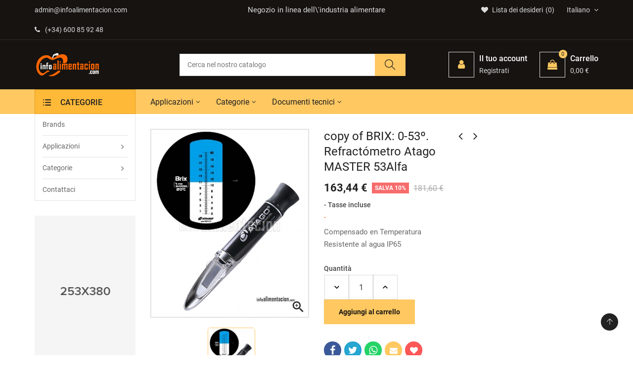

--- FILE ---
content_type: text/html; charset=utf-8
request_url: https://medidores.infoalimentacion.com/it/rifrattometri-analogici/2199-brix-0-53-refractometro-atago-master-53alfa.html
body_size: 23664
content:
<!doctype html>
<html lang="it">
  <head> 
<meta charset="utf-8">
<meta http-equiv="x-ua-compatible" content="ie=edge">


  <link rel="canonical" href="https://medidores.infoalimentacion.com/it/rifrattometri-analogici/2199-brix-0-53-refractometro-atago-master-53alfa.html">

  
  <title>BRIX: 0-53º. Refractómetro Atago MASTER 53Alfa</title>
  <meta name="description" content="BRIX: 0-53º. Refractómetro Atago MASTER 53Alfa Compensado en Temperatura Resistente al agua IP65">
  <meta name="keywords" content="refractómetros,refractometro,refractometrías,atago,refractometer,atago m, n1 alfa, refractometro hortalizas,tomate,sandia,melon,zumo de frutas,brix, master t, master m, master alfa, master alpha, grados brix, medir azucar, refractometro 53m, refractometro">
    
<meta name="viewport" content="width=device-width, initial-scale=1">

  <link rel="icon" type="image/vnd.microsoft.icon" href="/img/favicon.ico?1619078077">
  <link rel="shortcut icon" type="image/x-icon" href="/img/favicon.ico?1619078077">

<link rel="stylesheet" href="https://medidores.infoalimentacion.com/themes/IT1002/assets/css/theme.css" type="text/css" media="all"><link rel="stylesheet" href="https://medidores.infoalimentacion.com/modules/itproductnextprev/views/css/itproductnextprev.css" type="text/css" media="all"><link rel="stylesheet" href="https://medidores.infoalimentacion.com/modules/itmegamenu/views/css/front.css" type="text/css" media="all"><link rel="stylesheet" href="https://medidores.infoalimentacion.com/modules/itcustomhtml/views/css/itcustomhtml.css" type="text/css" media="all"><link rel="stylesheet" href="https://medidores.infoalimentacion.com/modules/itblog//views/css/itblog.css" type="text/css" media="all"><link rel="stylesheet" href="https://medidores.infoalimentacion.com/modules/blockwishlist/blockwishlist.css" type="text/css" media="all"><link rel="stylesheet" href="https://medidores.infoalimentacion.com/modules/itvegamenu/views/css/itvegamenu.css" type="text/css" media="all"><link rel="stylesheet" href="https://medidores.infoalimentacion.com/modules/itcategoryfeature//views/css/itcategoryfeature.css" type="text/css" media="all"><link rel="stylesheet" href="https://medidores.infoalimentacion.com/modules/itcategoryfeature_2//views/css/itcategoryfeature_2.css" type="text/css" media="all"><link rel="stylesheet" href="https://medidores.infoalimentacion.com/modules/send2friend/views/send2friend.css" type="text/css" media="all"><link rel="stylesheet" href="https://medidores.infoalimentacion.com/js/jquery/ui/themes/base/minified/jquery-ui.min.css" type="text/css" media="all"><link rel="stylesheet" href="https://medidores.infoalimentacion.com/js/jquery/ui/themes/base/minified/jquery.ui.theme.min.css" type="text/css" media="all"><link rel="stylesheet" href="https://medidores.infoalimentacion.com/js/jquery/plugins/fancybox/jquery.fancybox.css" type="text/css" media="all"><link rel="stylesheet" href="https://medidores.infoalimentacion.com/modules/itimageslider/css/nivo-slider.css" type="text/css" media="all"><link rel="stylesheet" href="https://medidores.infoalimentacion.com/modules//storeggmap/views/css/ggmap.css" type="text/css" media="all"><link rel="stylesheet" href="https://medidores.infoalimentacion.com/themes/IT1002/assets/css/custom.css" type="text/css" media="all"><link rel="stylesheet" href="https://medidores.infoalimentacion.com/themes/IT1002/assets/css/inno-theme-option.css" type="text/css" media="all">
<script type="text/javascript" src="https://medidores.infoalimentacion.com/themes/IT1002/assets/js/jquery-1.7.1.min.js"></script>
<script type="text/javascript"> 
var baseDir = "https:\/\/medidores.infoalimentacion.com\/"; 
 
var prestashop = {"cart":{"products":[],"totals":{"total":{"type":"total","label":"Totale","amount":0,"value":"0,00\u00a0\u20ac"},"total_including_tax":{"type":"total","label":"Totale (IVA incl.)","amount":0,"value":"0,00\u00a0\u20ac"},"total_excluding_tax":{"type":"total","label":"Totale (IVA escl.)","amount":0,"value":"0,00\u00a0\u20ac"}},"subtotals":{"products":{"type":"products","label":"Totale parziale","amount":0,"value":"0,00\u00a0\u20ac"},"discounts":null,"shipping":{"type":"shipping","label":"Spedizione","amount":0,"value":"Gratis"},"tax":null},"products_count":0,"summary_string":"0 articoli","vouchers":{"allowed":0,"added":[]},"discounts":[],"minimalPurchase":0,"minimalPurchaseRequired":""},"currency":{"name":"Euro","iso_code":"EUR","iso_code_num":"978","sign":"\u20ac"},"customer":{"lastname":null,"firstname":null,"email":null,"birthday":null,"newsletter":null,"newsletter_date_add":null,"optin":null,"website":null,"company":null,"siret":null,"ape":null,"is_logged":false,"gender":{"type":null,"name":null},"addresses":[]},"language":{"name":"Italiano (Italian)","iso_code":"it","locale":"it-IT","language_code":"it-it","is_rtl":"0","date_format_lite":"d\/m\/Y","date_format_full":"d\/m\/Y H:i:s","id":7},"page":{"title":"","canonical":null,"meta":{"title":"BRIX: 0-53\u00ba. Refract\u00f3metro Atago MASTER 53Alfa","description":"BRIX: 0-53\u00ba. Refract\u00f3metro Atago MASTER 53Alfa Compensado en Temperatura Resistente al agua IP65","keywords":"refract\u00f3metros,refractometro,refractometr\u00edas,atago,refractometer,atago m, n1 alfa, refractometro hortalizas,tomate,sandia,melon,zumo de frutas,brix, master t, master m, master alfa, master alpha, grados brix, medir azucar, refractometro 53m, refractometro","robots":"index"},"page_name":"product","body_classes":{"lang-it":true,"lang-rtl":false,"country-ES":true,"currency-EUR":true,"layout-both-columns":true,"page-product":true,"tax-display-enabled":true,"product-id-2199":true,"product-copy of BRIX: 0-53\u00ba. Refract\u00f3metro Atago MASTER 53Alfa":true,"product-id-category-220":true,"product-id-manufacturer-1":true,"product-id-supplier-0":true,"product-on-sale":true,"product-available-for-order":true},"admin_notifications":[]},"shop":{"name":"InfoAlimentaci\u00f3n","logo":"\/img\/infoalimentacion-logo-1600421294.jpg","stores_icon":"\/img\/logo_stores.png","favicon":"\/img\/favicon.ico"},"urls":{"base_url":"https:\/\/medidores.infoalimentacion.com\/","current_url":"https:\/\/medidores.infoalimentacion.com\/it\/rifrattometri-analogici\/2199-brix-0-53-refractometro-atago-master-53alfa.html","shop_domain_url":"https:\/\/medidores.infoalimentacion.com","img_ps_url":"https:\/\/medidores.infoalimentacion.com\/img\/","img_cat_url":"https:\/\/medidores.infoalimentacion.com\/img\/c\/","img_lang_url":"https:\/\/medidores.infoalimentacion.com\/img\/l\/","img_prod_url":"https:\/\/medidores.infoalimentacion.com\/img\/p\/","img_manu_url":"https:\/\/medidores.infoalimentacion.com\/img\/m\/","img_sup_url":"https:\/\/medidores.infoalimentacion.com\/img\/su\/","img_ship_url":"https:\/\/medidores.infoalimentacion.com\/img\/s\/","img_store_url":"https:\/\/medidores.infoalimentacion.com\/img\/st\/","img_col_url":"https:\/\/medidores.infoalimentacion.com\/img\/co\/","img_url":"https:\/\/medidores.infoalimentacion.com\/themes\/IT1002\/assets\/img\/","css_url":"https:\/\/medidores.infoalimentacion.com\/themes\/IT1002\/assets\/css\/","js_url":"https:\/\/medidores.infoalimentacion.com\/themes\/IT1002\/assets\/js\/","pic_url":"https:\/\/medidores.infoalimentacion.com\/upload\/","pages":{"address":"https:\/\/medidores.infoalimentacion.com\/it\/indirizzo","addresses":"https:\/\/medidores.infoalimentacion.com\/it\/indirizzi","authentication":"https:\/\/medidores.infoalimentacion.com\/it\/login","cart":"https:\/\/medidores.infoalimentacion.com\/it\/carrello","category":"https:\/\/medidores.infoalimentacion.com\/it\/index.php?controller=category","cms":"https:\/\/medidores.infoalimentacion.com\/it\/index.php?controller=cms","contact":"https:\/\/medidores.infoalimentacion.com\/it\/contattaci","discount":"https:\/\/medidores.infoalimentacion.com\/it\/buoni-sconto","guest_tracking":"https:\/\/medidores.infoalimentacion.com\/it\/tracciatura-ospite","history":"https:\/\/medidores.infoalimentacion.com\/it\/cronologia-ordini","identity":"https:\/\/medidores.infoalimentacion.com\/it\/dati-personali","index":"https:\/\/medidores.infoalimentacion.com\/it\/","my_account":"https:\/\/medidores.infoalimentacion.com\/it\/account","order_confirmation":"https:\/\/medidores.infoalimentacion.com\/it\/conferma-ordine","order_detail":"https:\/\/medidores.infoalimentacion.com\/it\/index.php?controller=order-detail","order_follow":"https:\/\/medidores.infoalimentacion.com\/it\/segui-ordine","order":"https:\/\/medidores.infoalimentacion.com\/it\/ordine","order_return":"https:\/\/medidores.infoalimentacion.com\/it\/index.php?controller=order-return","order_slip":"https:\/\/medidores.infoalimentacion.com\/it\/buono-ordine","pagenotfound":"https:\/\/medidores.infoalimentacion.com\/it\/pagina-non-trovata","password":"https:\/\/medidores.infoalimentacion.com\/it\/recupero-password","pdf_invoice":"https:\/\/medidores.infoalimentacion.com\/it\/index.php?controller=pdf-invoice","pdf_order_return":"https:\/\/medidores.infoalimentacion.com\/it\/index.php?controller=pdf-order-return","pdf_order_slip":"https:\/\/medidores.infoalimentacion.com\/it\/index.php?controller=pdf-order-slip","prices_drop":"https:\/\/medidores.infoalimentacion.com\/it\/offerte","product":"https:\/\/medidores.infoalimentacion.com\/it\/index.php?controller=product","search":"https:\/\/medidores.infoalimentacion.com\/it\/ricerca","sitemap":"https:\/\/medidores.infoalimentacion.com\/it\/Mappa del sito","stores":"https:\/\/medidores.infoalimentacion.com\/it\/negozi","supplier":"https:\/\/medidores.infoalimentacion.com\/it\/fornitori","register":"https:\/\/medidores.infoalimentacion.com\/it\/login?create_account=1","order_login":"https:\/\/medidores.infoalimentacion.com\/it\/ordine?login=1"},"alternative_langs":{"es":"https:\/\/medidores.infoalimentacion.com\/es\/refractometros-analogicos\/2199-brix-0-20-refractometro-atago-master-20m.html","en-us":"https:\/\/medidores.infoalimentacion.com\/en\/analog-refractometers\/2199-brix-0-53-refractometro-atago-master-53alfa.html","pt-pt":"https:\/\/medidores.infoalimentacion.com\/pt\/refratometros-analogicos\/2199-brix-0-53-refractometro-atago-master-53alfa.html","it-it":"https:\/\/medidores.infoalimentacion.com\/it\/rifrattometri-analogici\/2199-brix-0-53-refractometro-atago-master-53alfa.html"},"theme_assets":"\/themes\/IT1002\/assets\/","actions":{"logout":"https:\/\/medidores.infoalimentacion.com\/it\/?mylogout="},"no_picture_image":{"bySize":{"small_default":{"url":"https:\/\/medidores.infoalimentacion.com\/img\/p\/it-default-small_default.jpg","width":98,"height":116},"cart_default":{"url":"https:\/\/medidores.infoalimentacion.com\/img\/p\/it-default-cart_default.jpg","width":125,"height":149},"medium_default":{"url":"https:\/\/medidores.infoalimentacion.com\/img\/p\/it-default-medium_default.jpg","width":300,"height":357},"home_default":{"url":"https:\/\/medidores.infoalimentacion.com\/img\/p\/it-default-home_default.jpg","width":300,"height":357},"large_default":{"url":"https:\/\/medidores.infoalimentacion.com\/img\/p\/it-default-large_default.jpg","width":969,"height":1160}},"small":{"url":"https:\/\/medidores.infoalimentacion.com\/img\/p\/it-default-small_default.jpg","width":98,"height":116},"medium":{"url":"https:\/\/medidores.infoalimentacion.com\/img\/p\/it-default-medium_default.jpg","width":300,"height":357},"large":{"url":"https:\/\/medidores.infoalimentacion.com\/img\/p\/it-default-large_default.jpg","width":969,"height":1160},"legend":""}},"configuration":{"display_taxes_label":true,"display_prices_tax_incl":true,"is_catalog":false,"show_prices":true,"opt_in":{"partner":false},"quantity_discount":{"type":"price","label":"Prezzo"},"voucher_enabled":0,"return_enabled":0},"field_required":[],"breadcrumb":{"links":[{"title":"Home","url":"https:\/\/medidores.infoalimentacion.com\/it\/"},{"title":"Categorie","url":"https:\/\/medidores.infoalimentacion.com\/it\/508-categorias"},{"title":"Rifrattometri analogici","url":"https:\/\/medidores.infoalimentacion.com\/it\/220-rifrattometri-analogici"},{"title":"copy of BRIX: 0-53\u00ba. Refract\u00f3metro Atago MASTER 53Alfa","url":"https:\/\/medidores.infoalimentacion.com\/it\/rifrattometri-analogici\/2199-brix-0-53-refractometro-atago-master-53alfa.html"}],"count":4},"link":{"protocol_link":"https:\/\/","protocol_content":"https:\/\/"},"time":1768858206,"static_token":"471987267ef8336f7dec78b7bdbdb047","token":"1a4e4a713503d535e56e7c1d39eafb6e"}; 
 
var psemailsubscription_subscription = "https:\/\/medidores.infoalimentacion.com\/it\/module\/ps_emailsubscription\/subscription"; 
 
var send2friend_SEND2FRIEND_GDPR = 1; 
 
var send2friend_confirmation = "La tua email \u00e8 stata inviata con successo"; 
 
var send2friend_id_lang = 7; 
 
var send2friend_missingFields = "Non hai compilato i campi obbligatori"; 
 
var send2friend_problem = "La tua e-mail non pu\u00f2 essere inviata. Si prega di controllare il nome e l'indirizzo e-mail e riprovare."; 
 
var send2friend_secureKey = "e3667d6403046175c5cb4720ad08993c"; 
 
var send2friend_title = "Invia ad un amico"; 
 
var zoom_cursortype = "crosshair"; 
 
var zoom_easing = "1"; 
 
var zoom_fadein = "500"; 
 
var zoom_fadeout = "500"; 
 
var zoom_lenssize = "200"; 
 
var zoom_lenstype = "round"; 
 
var zoom_scroll = false; 
 
var zoom_tint = false; 
 
var zoom_tintcolor = "#2a2a2a"; 
 
var zoom_tintopacity = "0.2"; 
 
var zoom_type = "inner"; 
</script>

<!-- emarketing start -->


<!-- emarketing end -->  <script async src="https://www.googletagmanager.com/gtag/js?id=G-QQLBBN85LP"></script>
  <script>
    window.dataLayer = window.dataLayer || [];
    function gtag(){dataLayer.push(arguments);}
    gtag('js', new Date());
    gtag(
      'config',
      'G-QQLBBN85LP',
      {
        'debug_mode':false
                              }
    );
  </script>

 <script type="text/javascript">
          document.addEventListener('DOMContentLoaded', function() {
        $('article[data-id-product="2343"] a.quick-view').on(
                "click",
                function() {
                    gtag("event", "select_item", {"send_to":"G-QQLBBN85LP","items":{"item_id":2343,"item_name":"Medidor de Fluoruro Horiba LAQUAtwin F-11 con calibración en 2 puntos.","quantity":1,"price":538.45,"currency":"EUR","index":0,"item_brand":"Horiba","item_category":"inicio","item_list_id":"product","item_variant":""}})
                });$('article[data-id-product="2344"] a.quick-view').on(
                "click",
                function() {
                    gtag("event", "select_item", {"send_to":"G-QQLBBN85LP","items":{"item_id":2344,"item_name":"Sensor de reemplazo para Horiba LAQUAtwin F-11. Modelo S060-F","quantity":1,"price":284.35,"currency":"EUR","index":1,"item_brand":"Horiba","item_category":"inicio","item_list_id":"product","item_variant":""}})
                });
      });
    </script>




<!-- Quantcast Choice. Consent Manager Tag v2.0 (for TCF 2.0) -->
<script type="text/javascript" async=true>
(function() {
  var host = window.location.hostname;
  var element = document.createElement('script');
  var firstScript = document.getElementsByTagName('script')[0];
  var url = 'https://cmp.quantcast.com'
    .concat('/choice/', 'Ksa7ruxUjGs7y', '/', host, '/choice.js?tag_version=V2');
  var uspTries = 0;
  var uspTriesLimit = 3;
  element.async = true;
  element.type = 'text/javascript';
  element.src = url;

  firstScript.parentNode.insertBefore(element, firstScript);

  function makeStub() {
    var TCF_LOCATOR_NAME = '__tcfapiLocator';
    var queue = [];
    var win = window;
    var cmpFrame;

    function addFrame() {
      var doc = win.document;
      var otherCMP = !!(win.frames[TCF_LOCATOR_NAME]);

      if (!otherCMP) {
        if (doc.body) {
          var iframe = doc.createElement('iframe');

          iframe.style.cssText = 'display:none';
          iframe.name = TCF_LOCATOR_NAME;
          doc.body.appendChild(iframe);
        } else {
          setTimeout(addFrame, 5);
        }
      }
      return !otherCMP;
    }

    function tcfAPIHandler() {
      var gdprApplies;
      var args = arguments;

      if (!args.length) {
        return queue;
      } else if (args[0] === 'setGdprApplies') {
        if (
          args.length > 3 &&
          args[2] === 2 &&
          typeof args[3] === 'boolean'
        ) {
          gdprApplies = args[3];
          if (typeof args[2] === 'function') {
            args[2]('set', true);
          }
        }
      } else if (args[0] === 'ping') {
        var retr = {
          gdprApplies: gdprApplies,
          cmpLoaded: false,
          cmpStatus: 'stub'
        };

        if (typeof args[2] === 'function') {
          args[2](retr);
        }
      } else {
        if(args[0] === 'init' && typeof args[3] === 'object') {
          args[3] = Object.assign(args[3], { tag_version: 'V2' });
        }
        queue.push(args);
      }
    }

    function postMessageEventHandler(event) {
      var msgIsString = typeof event.data === 'string';
      var json = {};

      try {
        if (msgIsString) {
          json = JSON.parse(event.data);
        } else {
          json = event.data;
        }
      } catch (ignore) {}

      var payload = json.__tcfapiCall;

      if (payload) {
        window.__tcfapi(
          payload.command,
          payload.version,
          function(retValue, success) {
            var returnMsg = {
              __tcfapiReturn: {
                returnValue: retValue,
                success: success,
                callId: payload.callId
              }
            };
            if (msgIsString) {
              returnMsg = JSON.stringify(returnMsg);
            }
            if (event && event.source && event.source.postMessage) {
              event.source.postMessage(returnMsg, '*');
            }
          },
          payload.parameter
        );
      }
    }

    while (win) {
      try {
        if (win.frames[TCF_LOCATOR_NAME]) {
          cmpFrame = win;
          break;
        }
      } catch (ignore) {}

      if (win === window.top) {
        break;
      }
      win = win.parent;
    }
    if (!cmpFrame) {
      addFrame();
      win.__tcfapi = tcfAPIHandler;
      win.addEventListener('message', postMessageEventHandler, false);
    }
  };

  makeStub();

  var uspStubFunction = function() {
    var arg = arguments;
    if (typeof window.__uspapi !== uspStubFunction) {
      setTimeout(function() {
        if (typeof window.__uspapi !== 'undefined') {
          window.__uspapi.apply(window.__uspapi, arg);
        }
      }, 500);
    }
  };

  var checkIfUspIsReady = function() {
    uspTries++;
    if (window.__uspapi === uspStubFunction && uspTries < uspTriesLimit) {
      console.warn('USP is not accessible');
    } else {
      clearInterval(uspInterval);
    }
  };

  if (typeof window.__uspapi === 'undefined') {
    window.__uspapi = uspStubFunction;
    var uspInterval = setInterval(checkIfUspIsReady, 6000);
  }
})();
</script>
<!-- End Quantcast Choice. Consent Manager Tag v2.0 (for TCF 2.0) -->


  <meta property="og:type" content="product">

  <meta property="og:url" content="https://medidores.infoalimentacion.com/it/rifrattometri-analogici/2199-brix-0-53-refractometro-atago-master-53alfa.html">

  <meta property="og:title" content="BRIX: 0-53º. Refractómetro Atago MASTER 53Alfa">

  <meta property="og:site_name" content="InfoAlimentación">

  <meta property="og:description" content="BRIX: 0-53º. Refractómetro Atago MASTER 53Alfa Compensado en Temperatura Resistente al agua IP65">

  <meta property="og:image" content="https://medidores.infoalimentacion.com/2256-large_default/brix-0-53-refractometro-atago-master-53alfa.jpg">

  <meta property="product:pretax_price:amount" content="135.072">

  <meta property="product:pretax_price:currency" content="EUR">

  <meta property="product:price:amount" content="163.44">

  <meta property="product:price:currency" content="EUR">

  
  </head>
  <body itemscope itemtype="http://schema.org/WebPage" id="product" class="subpage lang-it country-es currency-eur layout-both-columns page-product tax-display-enabled product-id-2199 product-copy-of-brix-0-53-refractometro-atago-master-53alfa product-id-category-220 product-id-manufacturer-1 product-id-supplier-0 product-on-sale product-available-for-order">
  <!-- Preloader -->  
    <main>
      
      <header id="header"><!--End of Tawk.to Script-->
<div class="header-banner hidden-sm-down"><div class="container"><div class="row"><!-- Static Block module -->
<!-- /Static block module --></div></div></div>

<nav class="header-nav">
    <div class="container hidden-md-down"><div class="row">
      <div class="Nav col-lg-4 col-md-6 col-sm-6"><!-- Static Block module -->
			<ul class="top-bar-list list-icons">
<li><a class="email-address" href="http://medidores.infoalimentacion.com//es/contactenos">admin@infoalimentacion.com</a></li>
<li><a class="phone-number" href="tel:+3491001819"><i class="fa fa-phone wobble"></i>(+34) 600 85 92 48</a></li>
</ul>
	<!-- /Static block module --></div>
      <div class="Nav1 col-lg-4 hidden-lg-down text-center"><!-- Static Block module -->
			<p class="content-text">Negozio in linea dell\'industria alimentare</p>
	<!-- /Static block module --></div>
      <div class="Nav2 col-lg-4 col-md-6 col-sm-6"><div id="_desktop_language_selector"><div class="language-selector-wrapper"><div class="language-selector"><div class="language-selector dropdown js-dropdown"><span class="expand-more hidden-md-down" data-toggle="dropdown">Italiano </span><ul class="dropdown-menu hidden-md-down"><li ><a href="https://medidores.infoalimentacion.com/es/refractometros-analogicos/2199-brix-0-20-refractometro-atago-master-20m.html" class="dropdown-item"><img alt="Español" src="https://medidores.infoalimentacion.com/img/l/1.jpg" width="auto" height="auto" /> Español</a></li><li ><a href="https://medidores.infoalimentacion.com/en/analog-refractometers/2199-brix-0-53-refractometro-atago-master-53alfa.html" class="dropdown-item"><img alt="English" src="https://medidores.infoalimentacion.com/img/l/5.jpg" width="auto" height="auto" /> English</a></li><li ><a href="https://medidores.infoalimentacion.com/pt/refratometros-analogicos/2199-brix-0-53-refractometro-atago-master-53alfa.html" class="dropdown-item"><img alt="Português PT" src="https://medidores.infoalimentacion.com/img/l/6.jpg" width="auto" height="auto" /> Português PT</a></li><li  class="current" ><a href="https://medidores.infoalimentacion.com/it/rifrattometri-analogici/2199-brix-0-53-refractometro-atago-master-53alfa.html" class="dropdown-item"><img alt="Italiano" src="https://medidores.infoalimentacion.com/img/l/7.jpg" width="auto" height="auto" /> Italiano</a></li></ul><select class="link hidden-lg-up"><option value="https://medidores.infoalimentacion.com/es/refractometros-analogicos/2199-brix-0-20-refractometro-atago-master-20m.html">Español</option><option value="https://medidores.infoalimentacion.com/en/analog-refractometers/2199-brix-0-53-refractometro-atago-master-53alfa.html">English</option><option value="https://medidores.infoalimentacion.com/pt/refratometros-analogicos/2199-brix-0-53-refractometro-atago-master-53alfa.html">Português PT</option><option value="https://medidores.infoalimentacion.com/it/rifrattometri-analogici/2199-brix-0-53-refractometro-atago-master-53alfa.html" selected="selected">Italiano</option></select></div></div></div></div><script type="text/javascript">
var wishlistProductsIds='';
var baseDir ='https://medidores.infoalimentacion.com/';
var static_token='471987267ef8336f7dec78b7bdbdb047';
var isLogged ='0';
var loggin_required='Devi essere loggato per gestire la tua lista dei desideri.';
var added_to_wishlist ='Il prodotto è stato aggiunto con successo alla tua lista dei desideri.';
var mywishlist_url='https://medidores.infoalimentacion.com/it/module/blockwishlist/mywishlist';
	var isLoggedWishlist=false;
</script>
</script><div id="_desktop_wishtlistTop"><div class="innovatorywishtlistTop"><a class="wishtlist_top" href="https://medidores.infoalimentacion.com/it/module/blockwishlist/mywishlist"><span class="icon"><i class="fa fa-heart"></i><span class="text">Lista dei desideri</span><span class="cart-wishlist-number">0</span></span></a></div></div></div>
      <div class="clearfix"></div>
    </div></div>
    <div class="mobile-menu-meta">
      <div class="container">
        <div class="row"> 
          <div class="mobile-logo-bar">             
            <div id="menu-icon"><i class="ti-menu"></i></div>
            <div class="top-logo" id="_mobile_logo"></div>                           
            <div id="_mobile_cart"></div>
          </div>
        </div>
      </div>
      <div class="mobile-search-bar"><div class="container"><div id="_mobile_search" class="innovatoryDisplaySearch"></div></div></div>
    </div>
</nav>
<!--mobile-sidebar-->
<div class="sidebar-overlay"></div>
<div id="mobile_top_menu_wrapper" class="row hidden-lg-up">
  <a class="close-sidebar pull-right"><i class="ti-close"></i></a>
  <div id="_mobile_user_info"></div>
  <div class="js-top-menu-bottom">
    <div id="_mobile_megamenu" class="it-menu-horizontal"></div>
    <div id="_mobile_vegamenu" class="container_it_vegamenu"></div>
    <div class="slidetoggle mobile-sidebar-meta mb-30">
      <h4 class="menu-tit hidden-lg-up slidetoggle-init"><i class="ti-settings"></i> Settings</h4>
      <div class="slidetoggle-menu"> 
        <div id="_mobile_language_selector" class="col-xs-6"></div>
        <div id="_mobile_currency_selector" class="col-xs-6"></div>
        <div id="_mobile_wishtlistTop" class="col-xs-6"></div>        
        <div class="clearfix"></div>
      </div>
    </div>
  </div>
</div>


  <div class="header-top">
    <div class="container">
      <div class="row">
        <div class="valign-middle">
            <div class="hidden-md-down innovatoryLogo col-md-3 col-lg-3" id="_desktop_logo"><a href="https://medidores.infoalimentacion.com/"><img class="logo img-responsive" src="/img/infoalimentacion-logo-1600421294.jpg" width="auto" height="auto" alt="InfoAlimentación"></a></div>      
            <div class="col-md-5 col-lg-5 header-extras hidden-md-down"><div id="_desktop_search" class="innovatoryDisplaySearch hidden-md-down"><!-- Block search module TOP --><div class="cat-search"><div class="dropdown js-dropdown"><div class="innovatorySearch"><div id="search_widget" class="search-widget" data-search-controller-url="//medidores.infoalimentacion.com/it/ricerca"><form method="get" action="//medidores.infoalimentacion.com/it/ricerca"><input type="hidden" name="controller" value="search"><input type="text" name="s" value="" placeholder="Cerca nel nostro catalogo"><button type="submit"><i class="ti-search"></i></button></form></div></div></div></div><!-- /Block search module TOP --></div></div>
            <div class="col-md-4 col-lg-4 nav-right hidden-md-down"><div id="_desktop_user_info">
  <div class="user-info language-selector innovatory-user-info">
        <div class="user-info-wrap hidden-lg-up">
      <i class="fa fa-user-circle user-icon" aria-hidden="true"></i>
      <div class="user-info-btn">
          <a href="https://medidores.infoalimentacion.com/it/account" title="Log in to your customer account" rel="nofollow">Accesso</a>
          <a class="register" href="https://medidores.infoalimentacion.com/it/login?create_account=1">Registrati</a>
      </div>
    </div> 
    <div class="dropdown js-dropdown hidden-md-down">
        <div class="icon-wrap-circle" data-toggle="dropdown">
          <div class="icon-wrap">
            <span class="icon-box"><i class="fa fa-user"></i></span>
          </div> 
          <div class="cart-content-right hidden-md-down"><span class="hidden-sm-down icon-wrap-tit">Il tuo account</span><span class="nav-total"> Registrati</span></div>
        </div>
        <ul class="dropdown-menu">
          <li><a href="https://medidores.infoalimentacion.com/it/account" class="dropdown-item" title="Log in to your customer account" rel="nofollow">Entrar</a></li>
          <li><a class="register dropdown-item" href="https://medidores.infoalimentacion.com/it/login?create_account=1">Registrati</a></li>
        </ul>
    </div>  
      </div>
</div><div id="_desktop_cart">
  <div class="blockcart innovatory-cart" data-refresh-url="//medidores.infoalimentacion.com/it/module/ps_shoppingcart/ajax">
        <a class="cart" rel="nofollow">
	        <div class="icon-wrap-circle cart_icon">
	          <div class="icon-wrap">
	            <span class="icon-box"><i class="fa fa-shopping-bag"></i><span class="cart-products-count">0</span></span>
	          </div> 
	          <div class="cart-content-right hidden-md-down"><span class="icon-wrap-tit">Carrello</span><span class="nav-total">0,00 €</span></div>
	        </div>
	    </a>
		<div class="cart_block block exclusive">
							<i class="empty-cart-icon"></i><p class="no-item">Nessun prodotto nel carrello.</p>
					</div>
		<script> if (window.jQuery) { $(document).ready(function(){ accordionCart();  }); } </script>
	</div></div></div>
            <div class="clearfix"></div>
        </div>
      </div>
    </div>
  </div>
<div class="full-nav hidden-md-down">
  <div class="container"><div class="row">
    <div class="col-lg-2"></div>
    <div class="col-lg-10 padd-0">
      <div class="col-md-9 padd-left-0"><!-- Module Megamenu--><div id="_desktop_megamenu" class="it-menu-horizontal">
	<h4 class="menu-tit hidden-lg-up"><i class="ti-menu"></i> Menu</h4>
	<ul class="menu-content">
									<li class="level-1  parent">
										<a href="https://medidores.infoalimentacion.com/es/tienda/6-aplicaciones"><span>Applicazioni</span></a>
					<span class="icon-drop-mobile"></span>
											<div class="it-sub-menu menu-dropdown col-xs-12 col-sm-12 it-sub-auto">
															<div class="it-menu-row row no-margin ">
																														<div class="it-menu-col col-xs-12 col-sm-4  CMS">
																									<ul class="ul-column ">
																											<li class="menu-item  item-line ">
																															<a href="https://medidores.infoalimentacion.com/it/101-oli">Oli</a>
																													</li>
																											<li class="menu-item  item-line ">
																															<a href="https://medidores.infoalimentacion.com/it/114-condimenti">Condimenti</a>
																													</li>
																											<li class="menu-item  item-line ">
																															<a href="https://medidores.infoalimentacion.com/it/103-bevande">Bevande</a>
																													</li>
																											<li class="menu-item  item-line ">
																															<a href="https://medidores.infoalimentacion.com/it/117-caffe-infusi">Caffè, Infusi</a>
																													</li>
																											<li class="menu-item  item-line ">
																															<a href="https://medidores.infoalimentacion.com/it/120-qualita-dell-acqua">Qualità dell'acqua</a>
																													</li>
																										</ul>
																							</div>
																					<div class="it-menu-col col-xs-12 col-sm-4  CMS">
																									<ul class="ul-column ">
																											<li class="menu-item  item-line ">
																															<a href="https://medidores.infoalimentacion.com/it/104-carne">Carne</a>
																													</li>
																											<li class="menu-item  item-line ">
																															<a href="https://medidores.infoalimentacion.com/it/113-cereali-legumi-pasta">Cereali, Legumi, Pasta</a>
																													</li>
																											<li class="menu-item  item-line ">
																															<a href="https://medidores.infoalimentacion.com/it/105-congelato">Congelato</a>
																													</li>
																											<li class="menu-item  item-line ">
																															<a href="https://medidores.infoalimentacion.com/it/106-conserve">Conserve</a>
																													</li>
																											<li class="menu-item  item-line ">
																															<a href="https://medidores.infoalimentacion.com/it/107-frutta-e-verdura">Frutta e verdura</a>
																													</li>
																											<li class="menu-item  item-line ">
																															<a href="https://medidores.infoalimentacion.com/it/125-laboratorio">Laboratorio</a>
																													</li>
																										</ul>
																							</div>
																					<div class="it-menu-col col-xs-12 col-sm-3  CMS">
																									<ul class="ul-column ">
																											<li class="menu-item  item-line ">
																															<a href="https://medidores.infoalimentacion.com/it/108-latticini">Latticini</a>
																													</li>
																											<li class="menu-item  item-line ">
																															<a href="https://medidores.infoalimentacion.com/it/109-panetteria-zuccheri">Panetteria, Zuccheri</a>
																													</li>
																											<li class="menu-item  item-line ">
																															<a href="https://medidores.infoalimentacion.com/it/110-pesce">Pesce</a>
																													</li>
																											<li class="menu-item  item-line ">
																															<a href="https://medidores.infoalimentacion.com/it/130-sicurezza-sul-lavoro">Sicurezza sul lavoro</a>
																													</li>
																											<li class="menu-item  item-line ">
																															<a href="https://medidores.infoalimentacion.com/it/112-vini-e-distillati">Vini e Distillati</a>
																													</li>
																										</ul>
																							</div>
																											</div>
													</div>
									</li>
												<li class="level-1  parent">
										<a href="https://medidores.infoalimentacion.com/es/tienda/7-categorias"><span>Categorie</span></a>
					<span class="icon-drop-mobile"></span>
											<div class="it-sub-menu menu-dropdown col-xs-12 col-sm-12 it-sub-auto">
															<div class="it-menu-row row no-margin ">
																														<div class="it-menu-col col-xs-12 col-sm-3  CMS">
																									<ul class="ul-column ">
																											<li class="menu-item  item-line ">
																															<a href="https://medidores.infoalimentacion.com/it/201-analisi-chimiche-kit">Analisi chimiche, kit</a>
																													</li>
																											<li class="menu-item  item-line ">
																															<a href="https://medidores.infoalimentacion.com/it/204-misuratori-di-cloro">Misuratori di cloro</a>
																													</li>
																											<li class="menu-item  item-line ">
																															<a href="https://medidores.infoalimentacion.com/it/203-indicatori">Indicatori</a>
																													</li>
																											<li class="menu-item  item-line ">
																															<a href="https://medidores.infoalimentacion.com/it/205-bilance-sospese">Bilance sospese</a>
																													</li>
																											<li class="menu-item  item-line ">
																															<a href="https://medidores.infoalimentacion.com/it/206-bilance-da-banco">Bilance da banco</a>
																													</li>
																											<li class="menu-item  item-line ">
																															<a href="https://medidores.infoalimentacion.com/it/220-rifrattometri-analogici">Rifrattometri analogici</a>
																													</li>
																											<li class="menu-item  item-line ">
																															<a href="https://medidores.infoalimentacion.com/it/221-rifrattometri-digitali">Rifrattometri digitali</a>
																													</li>
																										</ul>
																							</div>
																					<div class="it-menu-col col-xs-12 col-sm-3  CMS">
																									<ul class="ul-column ">
																											<li class="menu-item  item-line ">
																															<a href="https://medidores.infoalimentacion.com/it/254-misuratori-di-conducibilita-misuratori-di-conducibilita">Misuratori di conducibilità, misuratori di conducibilità</a>
																													</li>
																											<li class="menu-item  item-line ">
																															<a href="https://medidores.infoalimentacion.com/it/240-durometri-misuratori-di-durezza-penetrometri">Durometri (misuratori di durezza), penetrometri</a>
																													</li>
																											<li class="menu-item  item-line ">
																															<a href="https://medidores.infoalimentacion.com/it/260-fotometri">Fotometri</a>
																													</li>
																											<li class="menu-item  item-line ">
																															<a href="https://medidores.infoalimentacion.com/it/250-luxmetri-fonometri">Luxmetri, fonometri</a>
																													</li>
																											<li class="menu-item  item-line ">
																															<a href="https://medidores.infoalimentacion.com/it/255-termoigrometri">Termoigrometri</a>
																													</li>
																											<li class="menu-item  item-line ">
																															<a href="https://medidores.infoalimentacion.com/it/262-temperatura">Temperatura</a>
																													</li>
																											<li class="menu-item  item-line ">
																															<a href="https://medidores.infoalimentacion.com/it/253-misuratori-di-ph-conducibilita-orp">Misuratori di pH, conducibilità, ORP</a>
																													</li>
																										</ul>
																							</div>
																					<div class="it-menu-col col-xs-12 col-sm-3  CMS">
																									<ul class="ul-column ">
																											<li class="menu-item  item-line ">
																															<a href="https://medidores.infoalimentacion.com/it/280-anemometri">Anemometri</a>
																													</li>
																											<li class="menu-item  item-line ">
																															<a href="https://medidores.infoalimentacion.com/it/264-misuratori-di-umidita-igrometri">Misuratori di umidità, igrometri</a>
																													</li>
																											<li class="menu-item  item-line ">
																															<a href="https://medidores.infoalimentacion.com/it/265-salinita-metri-di-sale">Salinità, metri di sale</a>
																													</li>
																											<li class="menu-item  item-line ">
																															<a href="https://medidores.infoalimentacion.com/it/270-ossigeno-disciolto-metri">Ossigeno disciolto, metri</a>
																													</li>
																											<li class="menu-item  item-line ">
																															<a href="https://medidores.infoalimentacion.com/it/278-microscopi-e-ottiche">Microscopi e ottiche</a>
																													</li>
																											<li class="menu-item  item-line ">
																															<a href="https://medidores.infoalimentacion.com/it/285-"></a>
																													</li>
																											<li class="menu-item  item-line ">
																															<a href="https://medidores.infoalimentacion.com/it/300-"></a>
																													</li>
																										</ul>
																							</div>
																					<div class="it-menu-col col-xs-12 col-sm-3  CMS">
																									<ul class="ul-column ">
																											<li class="menu-item  item-line ">
																															<a href="https://medidores.infoalimentacion.com/it/355-agitatori">Agitatori</a>
																													</li>
																											<li class="menu-item  item-line ">
																															<a href="https://medidores.infoalimentacion.com/it/390-lavaojos">Lavaojos</a>
																													</li>
																											<li class="menu-item  item-line ">
																															<a href="https://medidores.infoalimentacion.com/it/330-nutrizionale">Nutrizionale</a>
																													</li>
																											<li class="menu-item  item-line ">
																															<a href="https://medidores.infoalimentacion.com/it/350-pluviometri">Pluviometri</a>
																													</li>
																											<li class="menu-item  item-line ">
																															<a href="https://medidores.infoalimentacion.com/it/391-viscosimetri">Viscosimetri</a>
																													</li>
																										</ul>
																							</div>
																											</div>
													</div>
									</li>
												<li class="level-1  parent">
										<a href="https://medidores.infoalimentacion.com/es/documentos-tecnicos.html"><span>Documenti tecnici</span></a>
					<span class="icon-drop-mobile"></span>
											<div class="it-sub-menu menu-dropdown col-xs-12 col-sm-12 it-sub-auto">
															<div class="it-menu-row row no-margin ">
																														<div class="it-menu-col col-xs-12 col-sm-4  ">
																									<ul class="ul-column ">
																											<li class="menu-item  item-header ">
																															<a href="https://medidores.infoalimentacion.com/es/documentos-tecnicos/category/2_refractometria.html">Refractometría</a>
																													</li>
																											<li class="menu-item  item-line ">
																															<a href="https://medidores.infoalimentacion.com/es/documentos-tecnicos/1_que-es-la-refraccion.html">QUÉ ES LA REFRACCIÓN</a>
																													</li>
																										</ul>
																							</div>
																											</div>
													</div>
									</li>
						</ul>
</div><!-- /Module Megamenu --></div>
      <div class="col-md-3"><!-- Static Block module -->
<!-- /Static block module --></div>
      <div class="clearfix"></div>
    </div>
    <div class="clearfix"></div>
  </div></div>
</div>
</header>
  <section id="wrapper">
    
<aside id="notifications">
  <div class="container">
    
    
    
      </div>
</aside>

        <div class="container">
      <div class="row">
          
            <div id="left-column" class="col-xs-12 col-sm-12 col-md-12 col-lg-2">
                              <!-- Module Megamenu-->
<div id="_desktop_vegamenu" class="container_it_vegamenu mb-30">
<div class="it-menu-vertical clearfix">
	
	<div class="title-menu"><i class="ti-menu-alt"></i> <span class="hidden-md-down">Categorie</span><span class="hidden-lg-up">Categorie</span></div>
	<div class="menu-vertical">
	<ul class="menu-content">
									<li class="level-1 ">					
					<a href="https://medidores.infoalimentacion.com/it/brands" class="">
										<span>Brands</span>					
					</a>
					<span class="icon-drop-mobile"></span>
									</li>
												<li class="level-1  parent">					
					<a href="https://medidores.infoalimentacion.com/es/tienda/6-aplicaciones" class="">
										<span>Applicazioni</span>					
					</a>
					<span class="icon-drop-mobile"></span>
											<div class="it-sub-menu menu-dropdown col-xs-12 column-3 column-3 it-sub-center">
															<div class="it-menu-row row col-lg-12">
																														<div class="it-menu-col col-xs-12 col-sm-4  CMS">
																									<ul class="ul-column ">
																											<li class="menu-item  item-line ">
																															<a href="https://medidores.infoalimentacion.com/it/101-oli">Oli</a>
																													</li>
																											<li class="menu-item  item-line ">
																															<a href="https://medidores.infoalimentacion.com/it/114-condimenti">Condimenti</a>
																													</li>
																											<li class="menu-item  item-line ">
																															<a href="https://medidores.infoalimentacion.com/it/103-bevande">Bevande</a>
																													</li>
																											<li class="menu-item  item-line ">
																															<a href="https://medidores.infoalimentacion.com/it/117-caffe-infusi">Caffè, Infusi</a>
																													</li>
																											<li class="menu-item  item-line ">
																															<a href="https://medidores.infoalimentacion.com/it/120-qualita-dell-acqua">Qualità dell'acqua</a>
																													</li>
																										</ul>
																							</div>
																					<div class="it-menu-col col-xs-12 col-sm-4  CMS">
																									<ul class="ul-column ">
																											<li class="menu-item  item-line ">
																															<a href="https://medidores.infoalimentacion.com/it/104-carne">Carne</a>
																													</li>
																											<li class="menu-item  item-line ">
																															<a href="https://medidores.infoalimentacion.com/it/113-cereali-legumi-pasta">Cereali, Legumi, Pasta</a>
																													</li>
																											<li class="menu-item  item-line ">
																															<a href="https://medidores.infoalimentacion.com/it/105-congelato">Congelato</a>
																													</li>
																											<li class="menu-item  item-line ">
																															<a href="https://medidores.infoalimentacion.com/it/106-conserve">Conserve</a>
																													</li>
																											<li class="menu-item  item-line ">
																															<a href="https://medidores.infoalimentacion.com/it/107-frutta-e-verdura">Frutta e verdura</a>
																													</li>
																											<li class="menu-item  item-line ">
																															<a href="https://medidores.infoalimentacion.com/it/125-laboratorio">Laboratorio</a>
																													</li>
																										</ul>
																							</div>
																					<div class="it-menu-col col-xs-12 col-sm-4  CMS">
																									<ul class="ul-column ">
																											<li class="menu-item  item-line ">
																															<a href="https://medidores.infoalimentacion.com/it/108-latticini">Latticini</a>
																													</li>
																											<li class="menu-item  item-line ">
																															<a href="https://medidores.infoalimentacion.com/it/109-panetteria-zuccheri">Panetteria, Zuccheri</a>
																													</li>
																											<li class="menu-item  item-line ">
																															<a href="https://medidores.infoalimentacion.com/it/110-pesce">Pesce</a>
																													</li>
																											<li class="menu-item  item-line ">
																															<a href="https://medidores.infoalimentacion.com/it/130-sicurezza-sul-lavoro">Sicurezza sul lavoro</a>
																													</li>
																											<li class="menu-item  item-line ">
																															<a href="https://medidores.infoalimentacion.com/it/112-vini-e-distillati">Vini e Distillati</a>
																													</li>
																										</ul>
																							</div>
																											</div>
													</div>
									</li>
												<li class="level-1  parent">					
					<a href="https://medidores.infoalimentacion.com/es/tienda/7-categorias" class="">
										<span>Categorie</span>					
					</a>
					<span class="icon-drop-mobile"></span>
											<div class="it-sub-menu menu-dropdown col-xs-12 column-3 column-2 it-sub-center">
															<div class="it-menu-row row col-lg-12">
																														<div class="it-menu-col col-xs-12 col-sm-3  CMS">
																									<ul class="ul-column ">
																											<li class="menu-item  item-line ">
																															<a href="https://medidores.infoalimentacion.com/it/201-analisi-chimiche-kit">Analisi chimiche, kit</a>
																													</li>
																											<li class="menu-item  item-line ">
																															<a href="https://medidores.infoalimentacion.com/it/203-indicatori">Indicatori</a>
																													</li>
																											<li class="menu-item  item-line ">
																															<a href="https://medidores.infoalimentacion.com/it/204-misuratori-di-cloro">Misuratori di cloro</a>
																													</li>
																											<li class="menu-item  item-line ">
																															<a href="https://medidores.infoalimentacion.com/it/205-bilance-sospese">Bilance sospese</a>
																													</li>
																											<li class="menu-item  item-line ">
																															<a href="https://medidores.infoalimentacion.com/it/206-bilance-da-banco">Bilance da banco</a>
																													</li>
																											<li class="menu-item  item-line ">
																															<a href="https://medidores.infoalimentacion.com/it/220-rifrattometri-analogici">Rifrattometri analogici</a>
																													</li>
																											<li class="menu-item  item-line ">
																															<a href="https://medidores.infoalimentacion.com/it/221-rifrattometri-digitali">Rifrattometri digitali</a>
																													</li>
																											<li class="menu-item  item-line ">
																															<a href="https://medidores.infoalimentacion.com/it/240-durometri-misuratori-di-durezza-penetrometri">Durometri (misuratori di durezza), penetrometri</a>
																													</li>
																										</ul>
																							</div>
																					<div class="it-menu-col col-xs-12 col-sm-3  CMS">
																									<ul class="ul-column ">
																											<li class="menu-item  item-line ">
																															<a href="https://medidores.infoalimentacion.com/it/250-luxmetri-fonometri">Luxmetri, fonometri</a>
																													</li>
																											<li class="menu-item  item-line ">
																															<a href="https://medidores.infoalimentacion.com/it/253-misuratori-di-ph-conducibilita-orp">Misuratori di pH, conducibilità, ORP</a>
																													</li>
																											<li class="menu-item  item-line ">
																															<a href="https://medidores.infoalimentacion.com/it/254-misuratori-di-conducibilita-misuratori-di-conducibilita">Misuratori di conducibilità, misuratori di conducibilità</a>
																													</li>
																											<li class="menu-item  item-line ">
																															<a href="https://medidores.infoalimentacion.com/it/255-termoigrometri">Termoigrometri</a>
																													</li>
																											<li class="menu-item  item-line ">
																															<a href="https://medidores.infoalimentacion.com/it/260-fotometri">Fotometri</a>
																													</li>
																											<li class="menu-item  item-line ">
																															<a href="https://medidores.infoalimentacion.com/it/262-temperatura">Temperatura</a>
																													</li>
																											<li class="menu-item  item-line ">
																															<a href="https://medidores.infoalimentacion.com/it/264-misuratori-di-umidita-igrometri">Misuratori di umidità, igrometri</a>
																													</li>
																										</ul>
																							</div>
																					<div class="it-menu-col col-xs-12 col-sm-3  CMS">
																									<ul class="ul-column ">
																											<li class="menu-item  item-line ">
																															<a href="https://medidores.infoalimentacion.com/it/265-salinita-metri-di-sale">Salinità, metri di sale</a>
																													</li>
																											<li class="menu-item  item-line ">
																															<a href="https://medidores.infoalimentacion.com/it/270-ossigeno-disciolto-metri">Ossigeno disciolto, metri</a>
																													</li>
																											<li class="menu-item  item-line ">
																															<a href="https://medidores.infoalimentacion.com/it/278-microscopi-e-ottiche">Microscopi e ottiche</a>
																													</li>
																											<li class="menu-item  item-line ">
																															<a href="https://medidores.infoalimentacion.com/it/280-anemometri">Anemometri</a>
																													</li>
																											<li class="menu-item  item-line ">
																															<a href="https://medidores.infoalimentacion.com/it/285-"></a>
																													</li>
																											<li class="menu-item  item-line ">
																															<a href="https://medidores.infoalimentacion.com/it/300-"></a>
																													</li>
																											<li class="menu-item  item-line ">
																															<a href="https://medidores.infoalimentacion.com/it/330-nutrizionale">Nutrizionale</a>
																													</li>
																										</ul>
																							</div>
																					<div class="it-menu-col col-xs-12 col-sm-3  CMS">
																									<ul class="ul-column ">
																											<li class="menu-item  item-line ">
																															<a href="https://medidores.infoalimentacion.com/it/350-pluviometri">Pluviometri</a>
																													</li>
																											<li class="menu-item  item-line ">
																															<a href="https://medidores.infoalimentacion.com/it/355-agitatori">Agitatori</a>
																													</li>
																											<li class="menu-item  item-line ">
																															<a href="https://medidores.infoalimentacion.com/it/390-lavaojos">Lavaojos</a>
																													</li>
																											<li class="menu-item  item-line ">
																															<a href="https://medidores.infoalimentacion.com/it/391-viscosimetri">Viscosimetri</a>
																													</li>
																										</ul>
																							</div>
																											</div>
													</div>
									</li>
												<li class="level-1 ">					
					<a href="https://medidores.infoalimentacion.com/it/contattaci" class="">
										<span>Contattaci</span>					
					</a>
					<span class="icon-drop-mobile"></span>
									</li>
						</ul>
	</div>
</div>
</div>
<!-- /Module Megamenu --><div id="itleftbanners" class="block hidden-md-down"><ul class="itleftbanners-container"><li class="banner-col"><a href="#" title="Left Banner 1"><img src="https://medidores.infoalimentacion.com/modules/itleftbanners/images/left-banner-1.jpg" alt="Left Banner 1" width="auto" height="auto"/></a></li></ul></div>
	<div class="it-special-products product-column-style" data-items="1"
		data-speed="1000" data-autoplay="0"
		data-time="3000" data-arrow="1"
		data-pagination="0" data-move="1"
		data-pausehover="0" data-md="1"
		data-sm="1" data-xs="1"
		data-xxs="1">
		<div class="itProductList itcolumn">
			<div class="title_block">
				<h3>Offerte del giorno</span></h3>
			</div>						<div class="block-content">
				<div class="itProductFilter row">
					<div class="special-item owl-carousel">
																		<div class="item-product">
														<div class="item" itemscope itemtype="http://schema.org/Product">
								<meta itemprop="description" content="Medidor de la concentración del mosto de la uva en el proceso de la vinificacion Dos escalas: TÍTULO ALCOHOLOMÉTRICO y BRIX.">
								<meta itemprop="brand"
									content="Atago">
								<div class="innovatoryProductsList product-miniature js-product-miniature"
									data-id-product="1426"
									data-id-product-attribute="0">
									<div class="innovatory-thumbnail-container">
										<div class="row no-margin">
											<div class="product_img">
												
												<a href="https://medidores.infoalimentacion.com/it/rifrattometri-analogici/1426-vino-refractometro-de-mano-atago-para-vino-master-ta.html" class="thumbnail product-thumbnail">
													<img width="auto" height="auto"
														src="https://medidores.infoalimentacion.com/2302-medium_default/vino-refractometro-de-mano-atago-para-vino-master-ta.jpg"
														alt=""
														data-full-size-image-url="https://medidores.infoalimentacion.com/2302-large_default/vino-refractometro-de-mano-atago-para-vino-master-ta.jpg"
														width="auto" height="auto" itemprop="image">
												</a>
												
											</div>
											<div class="innovatoryMedia-body">
												<div class="innovatory-product-description">
													
													
													<h2 class="h2 productName" itemprop="name">
														<a href="https://medidores.infoalimentacion.com/it/rifrattometri-analogici/1426-vino-refractometro-de-mano-atago-para-vino-master-ta.html">VINO. Refractómetro de mano Atago para Vino MASTER TA</a>
													</h2>
													
													
																										<div class="innovatory-product-price-and-shipping" itemprop="offers"
														itemscope itemtype="https://schema.org/Offer">
														<link itemprop="availability"
															href="https://schema.org/InStock" />
														<meta itemprop="priceCurrency" content="EUR">
														<span itemprop="price" class="price">187,37 €</span>
																																																								<span
															class="reduction_percent_display">-10%</span><span
															class="regular-price">208,19 €</span>
													</div>
												</div>
											</div>
										</div>
									</div>
								</div>
							</div>
													</div>
																								<div class="item-product">
														<div class="item" itemscope itemtype="http://schema.org/Product">
								<meta itemprop="description" content="Medidor de la concentración del mosto de la uva en el proceso de la vinificacion Dos escalas: BAUMÉ y BRIX.">
								<meta itemprop="brand"
									content="Atago">
								<div class="innovatoryProductsList product-miniature js-product-miniature"
									data-id-product="1427"
									data-id-product-attribute="0">
									<div class="innovatory-thumbnail-container">
										<div class="row no-margin">
											<div class="product_img">
												
												<a href="https://medidores.infoalimentacion.com/it/rifrattometri-analogici/1427-vino-refractometro-de-mano-atago-para-vino-master-baume.html" class="thumbnail product-thumbnail">
													<img width="auto" height="auto"
														src="https://medidores.infoalimentacion.com/2308-medium_default/vino-refractometro-de-mano-atago-para-vino-master-baume.jpg"
														alt=""
														data-full-size-image-url="https://medidores.infoalimentacion.com/2308-large_default/vino-refractometro-de-mano-atago-para-vino-master-baume.jpg"
														width="auto" height="auto" itemprop="image">
												</a>
												
											</div>
											<div class="innovatoryMedia-body">
												<div class="innovatory-product-description">
													
													
													<h2 class="h2 productName" itemprop="name">
														<a href="https://medidores.infoalimentacion.com/it/rifrattometri-analogici/1427-vino-refractometro-de-mano-atago-para-vino-master-baume.html">VINO. Refractómetro de mano Atago para Vino MASTER BAUME</a>
													</h2>
													
													
																										<div class="innovatory-product-price-and-shipping" itemprop="offers"
														itemscope itemtype="https://schema.org/Offer">
														<link itemprop="availability"
															href="https://schema.org/InStock" />
														<meta itemprop="priceCurrency" content="EUR">
														<span itemprop="price" class="price">214,14 €</span>
																																																								<span
															class="reduction_percent_display">-10%</span><span
															class="regular-price">237,93 €</span>
													</div>
												</div>
											</div>
										</div>
									</div>
								</div>
							</div>
													</div>
																								<div class="item-product">
														<div class="item" itemscope itemtype="http://schema.org/Product">
								<meta itemprop="description" content="Lote de 50 test.">
								<meta itemprop="brand"
									content="">
								<div class="innovatoryProductsList product-miniature js-product-miniature"
									data-id-product="1313"
									data-id-product-attribute="0">
									<div class="innovatory-thumbnail-container">
										<div class="row no-margin">
											<div class="product_img">
												
												<a href="https://medidores.infoalimentacion.com/it/analisi-chimiche-kit/1313-tiras-para-el-analisis-de-calidad-en-aceite-de-freidoras-ht-oleotest-50-tests.html" class="thumbnail product-thumbnail">
													<img width="auto" height="auto"
														src="https://medidores.infoalimentacion.com/1317-medium_default/tiras-para-el-analisis-de-calidad-en-aceite-de-freidoras-ht-oleotest-50-tests.jpg"
														alt=""
														data-full-size-image-url="https://medidores.infoalimentacion.com/1317-large_default/tiras-para-el-analisis-de-calidad-en-aceite-de-freidoras-ht-oleotest-50-tests.jpg"
														width="auto" height="auto" itemprop="image">
												</a>
												
											</div>
											<div class="innovatoryMedia-body">
												<div class="innovatory-product-description">
													
													
													<h2 class="h2 productName" itemprop="name">
														<a href="https://medidores.infoalimentacion.com/it/analisi-chimiche-kit/1313-tiras-para-el-analisis-de-calidad-en-aceite-de-freidoras-ht-oleotest-50-tests.html">Tiras para el análisis de calidad en aceite de freidoras....</a>
													</h2>
													
													
																										<div class="innovatory-product-price-and-shipping" itemprop="offers"
														itemscope itemtype="https://schema.org/Offer">
														<link itemprop="availability"
															href="https://schema.org/InStock" />
														<meta itemprop="priceCurrency" content="EUR">
														<span itemprop="price" class="price">93,33 €</span>
																																																								<span
															class="reduction_percent_display">-10%</span><span
															class="regular-price">103,70 €</span>
													</div>
												</div>
											</div>
										</div>
									</div>
								</div>
							</div>
													</div>
																								<div class="item-product">
														<div class="item" itemscope itemtype="http://schema.org/Product">
								<meta itemprop="description" content="LOTE 2 Cajas de 10 unidades. (20 tests en total)">
								<meta itemprop="brand"
									content="">
								<div class="innovatoryProductsList product-miniature js-product-miniature"
									data-id-product="1312"
									data-id-product-attribute="0">
									<div class="innovatory-thumbnail-container">
										<div class="row no-margin">
											<div class="product_img">
												
												<a href="https://medidores.infoalimentacion.com/it/analisi-chimiche-kit/1312-tiras-para-el-analisis-de-calidad-en-aceite-de-freidoras-ht-oleotest-20-tests.html" class="thumbnail product-thumbnail">
													<img width="auto" height="auto"
														src="https://medidores.infoalimentacion.com/1316-medium_default/tiras-para-el-analisis-de-calidad-en-aceite-de-freidoras-ht-oleotest-20-tests.jpg"
														alt=""
														data-full-size-image-url="https://medidores.infoalimentacion.com/1316-large_default/tiras-para-el-analisis-de-calidad-en-aceite-de-freidoras-ht-oleotest-20-tests.jpg"
														width="auto" height="auto" itemprop="image">
												</a>
												
											</div>
											<div class="innovatoryMedia-body">
												<div class="innovatory-product-description">
													
													
													<h2 class="h2 productName" itemprop="name">
														<a href="https://medidores.infoalimentacion.com/it/analisi-chimiche-kit/1312-tiras-para-el-analisis-de-calidad-en-aceite-de-freidoras-ht-oleotest-20-tests.html">Tiras para el análisis de calidad en aceite de freidoras....</a>
													</h2>
													
													
																										<div class="innovatory-product-price-and-shipping" itemprop="offers"
														itemscope itemtype="https://schema.org/Offer">
														<link itemprop="availability"
															href="https://schema.org/InStock" />
														<meta itemprop="priceCurrency" content="EUR">
														<span itemprop="price" class="price">46,80 €</span>
																																																								<span
															class="reduction_percent_display">-8%</span><span
															class="regular-price">50,87 €</span>
													</div>
												</div>
											</div>
										</div>
									</div>
								</div>
							</div>
													</div>
																								<div class="item-product">
														<div class="item" itemscope itemtype="http://schema.org/Product">
								<meta itemprop="description" content="Caja de 10 test.">
								<meta itemprop="brand"
									content="">
								<div class="innovatoryProductsList product-miniature js-product-miniature"
									data-id-product="1311"
									data-id-product-attribute="0">
									<div class="innovatory-thumbnail-container">
										<div class="row no-margin">
											<div class="product_img">
												
												<a href="https://medidores.infoalimentacion.com/it/analisi-chimiche-kit/1311-tiras-para-el-analisis-de-calidad-en-aceite-de-freidoras-ht-oleotest-10-tests.html" class="thumbnail product-thumbnail">
													<img width="auto" height="auto"
														src="https://medidores.infoalimentacion.com/1315-medium_default/tiras-para-el-analisis-de-calidad-en-aceite-de-freidoras-ht-oleotest-10-tests.jpg"
														alt=""
														data-full-size-image-url="https://medidores.infoalimentacion.com/1315-large_default/tiras-para-el-analisis-de-calidad-en-aceite-de-freidoras-ht-oleotest-10-tests.jpg"
														width="auto" height="auto" itemprop="image">
												</a>
												
											</div>
											<div class="innovatoryMedia-body">
												<div class="innovatory-product-description">
													
													
													<h2 class="h2 productName" itemprop="name">
														<a href="https://medidores.infoalimentacion.com/it/analisi-chimiche-kit/1311-tiras-para-el-analisis-de-calidad-en-aceite-de-freidoras-ht-oleotest-10-tests.html">Tiras para el análisis de calidad en aceite de freidoras....</a>
													</h2>
													
													
																										<div class="innovatory-product-price-and-shipping" itemprop="offers"
														itemscope itemtype="https://schema.org/Offer">
														<link itemprop="availability"
															href="https://schema.org/InStock" />
														<meta itemprop="priceCurrency" content="EUR">
														<span itemprop="price" class="price">24,12 €</span>
																																																								<span
															class="reduction_percent_display">-5%</span><span
															class="regular-price">25,39 €</span>
													</div>
												</div>
											</div>
										</div>
									</div>
								</div>
							</div>
													</div>
																								<div class="item-product">
														<div class="item" itemscope itemtype="http://schema.org/Product">
								<meta itemprop="description" content="200 tiras de cloro. (ref. BQ-4250BJ)">
								<meta itemprop="brand"
									content="">
								<div class="innovatoryProductsList product-miniature js-product-miniature"
									data-id-product="1830"
									data-id-product-attribute="0">
									<div class="innovatory-thumbnail-container">
										<div class="row no-margin">
											<div class="product_img">
												
												<a href="https://medidores.infoalimentacion.com/it/misuratori-di-cloro/1830-tiras-de-papel-reactivos-para-analisis-de-cloro.html" class="thumbnail product-thumbnail">
													<img width="auto" height="auto"
														src="https://medidores.infoalimentacion.com/1834-medium_default/tiras-de-papel-reactivos-para-analisis-de-cloro.jpg"
														alt=""
														data-full-size-image-url="https://medidores.infoalimentacion.com/1834-large_default/tiras-de-papel-reactivos-para-analisis-de-cloro.jpg"
														width="auto" height="auto" itemprop="image">
												</a>
												
											</div>
											<div class="innovatoryMedia-body">
												<div class="innovatory-product-description">
													
													
													<h2 class="h2 productName" itemprop="name">
														<a href="https://medidores.infoalimentacion.com/it/misuratori-di-cloro/1830-tiras-de-papel-reactivos-para-analisis-de-cloro.html">Tiras de papel. Reactivos para análisis de cloro</a>
													</h2>
													
													
																										<div class="innovatory-product-price-and-shipping" itemprop="offers"
														itemscope itemtype="https://schema.org/Offer">
														<link itemprop="availability"
															href="https://schema.org/InStock" />
														<meta itemprop="priceCurrency" content="EUR">
														<span itemprop="price" class="price">23,26 €</span>
																																																								<span
															class="reduction_percent_display">-10%</span><span
															class="regular-price">25,85 €</span>
													</div>
												</div>
											</div>
										</div>
									</div>
								</div>
							</div>
													</div>
																								<div class="item-product">
														<div class="item" itemscope itemtype="http://schema.org/Product">
								<meta itemprop="description" content="Lote de 400 tiras de cloro. (ref. 2xBQ-4250BJ)">
								<meta itemprop="brand"
									content="">
								<div class="innovatoryProductsList product-miniature js-product-miniature"
									data-id-product="1831"
									data-id-product-attribute="0">
									<div class="innovatory-thumbnail-container">
										<div class="row no-margin">
											<div class="product_img">
												
												<a href="https://medidores.infoalimentacion.com/it/misuratori-di-cloro/1831-tiras-de-papel-reactivos-para-analisis-de-cloro.html" class="thumbnail product-thumbnail">
													<img width="auto" height="auto"
														src="https://medidores.infoalimentacion.com/1835-medium_default/tiras-de-papel-reactivos-para-analisis-de-cloro.jpg"
														alt=""
														data-full-size-image-url="https://medidores.infoalimentacion.com/1835-large_default/tiras-de-papel-reactivos-para-analisis-de-cloro.jpg"
														width="auto" height="auto" itemprop="image">
												</a>
												
											</div>
											<div class="innovatoryMedia-body">
												<div class="innovatory-product-description">
													
													
													<h2 class="h2 productName" itemprop="name">
														<a href="https://medidores.infoalimentacion.com/it/misuratori-di-cloro/1831-tiras-de-papel-reactivos-para-analisis-de-cloro.html">Tiras de papel. Reactivos para análisis de cloro</a>
													</h2>
													
													
																										<div class="innovatory-product-price-and-shipping" itemprop="offers"
														itemscope itemtype="https://schema.org/Offer">
														<link itemprop="availability"
															href="https://schema.org/InStock" />
														<meta itemprop="priceCurrency" content="EUR">
														<span itemprop="price" class="price">44,98 €</span>
																																																								<span
															class="reduction_percent_display">-13%</span><span
															class="regular-price">51,70 €</span>
													</div>
												</div>
											</div>
										</div>
									</div>
								</div>
							</div>
													</div>
																								<div class="item-product">
														<div class="item" itemscope itemtype="http://schema.org/Product">
								<meta itemprop="description" content="">
								<meta itemprop="brand"
									content="Hanna Instruments">
								<div class="innovatoryProductsList product-miniature js-product-miniature"
									data-id-product="2192"
									data-id-product-attribute="0">
									<div class="innovatory-thumbnail-container">
										<div class="row no-margin">
											<div class="product_img">
												
												<a href="https://medidores.infoalimentacion.com/it/qualita-dell-acqua/2192-termometro-de-bolsillo-con-sonda-de-3-m-cable-hi-98539-checktemp-dip.html" class="thumbnail product-thumbnail">
													<img width="auto" height="auto"
														src="https://medidores.infoalimentacion.com/2242-medium_default/termometro-de-bolsillo-con-sonda-de-3-m-cable-hi-98539-checktemp-dip.jpg"
														alt=""
														data-full-size-image-url="https://medidores.infoalimentacion.com/2242-large_default/termometro-de-bolsillo-con-sonda-de-3-m-cable-hi-98539-checktemp-dip.jpg"
														width="auto" height="auto" itemprop="image">
												</a>
												
											</div>
											<div class="innovatoryMedia-body">
												<div class="innovatory-product-description">
													
													
													<h2 class="h2 productName" itemprop="name">
														<a href="https://medidores.infoalimentacion.com/it/qualita-dell-acqua/2192-termometro-de-bolsillo-con-sonda-de-3-m-cable-hi-98539-checktemp-dip.html">Termómetro de bolsillo con sonda de 3 m cable. HI 98539....</a>
													</h2>
													
													
																										<div class="innovatory-product-price-and-shipping" itemprop="offers"
														itemscope itemtype="https://schema.org/Offer">
														<link itemprop="availability"
															href="https://schema.org/InStock" />
														<meta itemprop="priceCurrency" content="EUR">
														<span itemprop="price" class="price">132,62 €</span>
																																																								<span
															class="reduction_percent_display">-5%</span><span
															class="regular-price">139,60 €</span>
													</div>
												</div>
											</div>
										</div>
									</div>
								</div>
							</div>
													</div>
																								<div class="item-product">
														<div class="item" itemscope itemtype="http://schema.org/Product">
								<meta itemprop="description" content="Lote de 40 unidades">
								<meta itemprop="brand"
									content="">
								<div class="innovatoryProductsList product-miniature js-product-miniature"
									data-id-product="2026"
									data-id-product-attribute="0">
									<div class="innovatory-thumbnail-container">
										<div class="row no-margin">
											<div class="product_img">
												
												<a href="https://medidores.infoalimentacion.com/it/temperatura/2026-tempmate-i1cs400-1c-a-40c-sin-retardo-de-inicio-sin-retardo-de-alarma.html" class="thumbnail product-thumbnail">
													<img width="auto" height="auto"
														src="https://medidores.infoalimentacion.com/2030-medium_default/tempmate-i1cs400-1c-a-40c-sin-retardo-de-inicio-sin-retardo-de-alarma.jpg"
														alt=""
														data-full-size-image-url="https://medidores.infoalimentacion.com/2030-large_default/tempmate-i1cs400-1c-a-40c-sin-retardo-de-inicio-sin-retardo-de-alarma.jpg"
														width="auto" height="auto" itemprop="image">
												</a>
												
											</div>
											<div class="innovatoryMedia-body">
												<div class="innovatory-product-description">
													
													
													<h2 class="h2 productName" itemprop="name">
														<a href="https://medidores.infoalimentacion.com/it/temperatura/2026-tempmate-i1cs400-1c-a-40c-sin-retardo-de-inicio-sin-retardo-de-alarma.html">Tempmate i1CS400 +1.C a +40.C, sin retardo de inicio, sin...</a>
													</h2>
													
													
																										<div class="innovatory-product-price-and-shipping" itemprop="offers"
														itemscope itemtype="https://schema.org/Offer">
														<link itemprop="availability"
															href="https://schema.org/InStock" />
														<meta itemprop="priceCurrency" content="EUR">
														<span itemprop="price" class="price">317,36 €</span>
																																																								<span
															class="reduction_percent_display">-17%</span><span
															class="regular-price">382,36 €</span>
													</div>
												</div>
											</div>
										</div>
									</div>
								</div>
							</div>
													</div>
																								<div class="item-product">
														<div class="item" itemscope itemtype="http://schema.org/Product">
								<meta itemprop="description" content="Lote de 40 unidades">
								<meta itemprop="brand"
									content="">
								<div class="innovatoryProductsList product-miniature js-product-miniature"
									data-id-product="2025"
									data-id-product-attribute="0">
									<div class="innovatory-thumbnail-container">
										<div class="row no-margin">
											<div class="product_img">
												
												<a href="https://medidores.infoalimentacion.com/it/temperatura/2025-tempmate-i1cs300-15c-a-25c-sin-retardo-de-inicio-sin-retardo-de-alarma.html" class="thumbnail product-thumbnail">
													<img width="auto" height="auto"
														src="https://medidores.infoalimentacion.com/2029-medium_default/tempmate-i1cs300-15c-a-25c-sin-retardo-de-inicio-sin-retardo-de-alarma.jpg"
														alt=""
														data-full-size-image-url="https://medidores.infoalimentacion.com/2029-large_default/tempmate-i1cs300-15c-a-25c-sin-retardo-de-inicio-sin-retardo-de-alarma.jpg"
														width="auto" height="auto" itemprop="image">
												</a>
												
											</div>
											<div class="innovatoryMedia-body">
												<div class="innovatory-product-description">
													
													
													<h2 class="h2 productName" itemprop="name">
														<a href="https://medidores.infoalimentacion.com/it/temperatura/2025-tempmate-i1cs300-15c-a-25c-sin-retardo-de-inicio-sin-retardo-de-alarma.html">Tempmate i1CS300 +15.C a +25.C sin retardo de inicio, sin...</a>
													</h2>
													
													
																										<div class="innovatory-product-price-and-shipping" itemprop="offers"
														itemscope itemtype="https://schema.org/Offer">
														<link itemprop="availability"
															href="https://schema.org/InStock" />
														<meta itemprop="priceCurrency" content="EUR">
														<span itemprop="price" class="price">317,36 €</span>
																																																								<span
															class="reduction_percent_display">-17%</span><span
															class="regular-price">382,36 €</span>
													</div>
												</div>
											</div>
										</div>
									</div>
								</div>
							</div>
													</div>
																								<div class="item-product">
														<div class="item" itemscope itemtype="http://schema.org/Product">
								<meta itemprop="description" content="Lote de 40 unidades">
								<meta itemprop="brand"
									content="">
								<div class="innovatoryProductsList product-miniature js-product-miniature"
									data-id-product="2024"
									data-id-product-attribute="0">
									<div class="innovatory-thumbnail-container">
										<div class="row no-margin">
											<div class="product_img">
												
												<a href="https://medidores.infoalimentacion.com/it/temperatura/2024-tempmate-i1cs200-0c-a-15c-sin-retardo-de-inicio-sin-retardo-de-alarma.html" class="thumbnail product-thumbnail">
													<img width="auto" height="auto"
														src="https://medidores.infoalimentacion.com/2028-medium_default/tempmate-i1cs200-0c-a-15c-sin-retardo-de-inicio-sin-retardo-de-alarma.jpg"
														alt=""
														data-full-size-image-url="https://medidores.infoalimentacion.com/2028-large_default/tempmate-i1cs200-0c-a-15c-sin-retardo-de-inicio-sin-retardo-de-alarma.jpg"
														width="auto" height="auto" itemprop="image">
												</a>
												
											</div>
											<div class="innovatoryMedia-body">
												<div class="innovatory-product-description">
													
													
													<h2 class="h2 productName" itemprop="name">
														<a href="https://medidores.infoalimentacion.com/it/temperatura/2024-tempmate-i1cs200-0c-a-15c-sin-retardo-de-inicio-sin-retardo-de-alarma.html">Tempmate i1CS200 0.C a +15.C sin retardo de inicio, sin...</a>
													</h2>
													
													
																										<div class="innovatory-product-price-and-shipping" itemprop="offers"
														itemscope itemtype="https://schema.org/Offer">
														<link itemprop="availability"
															href="https://schema.org/InStock" />
														<meta itemprop="priceCurrency" content="EUR">
														<span itemprop="price" class="price">317,36 €</span>
																																																								<span
															class="reduction_percent_display">-17%</span><span
															class="regular-price">382,36 €</span>
													</div>
												</div>
											</div>
										</div>
									</div>
								</div>
							</div>
													</div>
																								<div class="item-product">
														<div class="item" itemscope itemtype="http://schema.org/Product">
								<meta itemprop="description" content="Lote de 40 unidades">
								<meta itemprop="brand"
									content="">
								<div class="innovatoryProductsList product-miniature js-product-miniature"
									data-id-product="2023"
									data-id-product-attribute="0">
									<div class="innovatory-thumbnail-container">
										<div class="row no-margin">
											<div class="product_img">
												
												<a href="https://medidores.infoalimentacion.com/it/temperatura/2023-tempmate-i1cs110-2-a-8c-retardo-de-inicio-de-10-min-sin-retardo-de-alarma.html" class="thumbnail product-thumbnail">
													<img width="auto" height="auto"
														src="https://medidores.infoalimentacion.com/2027-medium_default/tempmate-i1cs110-2-a-8c-retardo-de-inicio-de-10-min-sin-retardo-de-alarma.jpg"
														alt=""
														data-full-size-image-url="https://medidores.infoalimentacion.com/2027-large_default/tempmate-i1cs110-2-a-8c-retardo-de-inicio-de-10-min-sin-retardo-de-alarma.jpg"
														width="auto" height="auto" itemprop="image">
												</a>
												
											</div>
											<div class="innovatoryMedia-body">
												<div class="innovatory-product-description">
													
													
													<h2 class="h2 productName" itemprop="name">
														<a href="https://medidores.infoalimentacion.com/it/temperatura/2023-tempmate-i1cs110-2-a-8c-retardo-de-inicio-de-10-min-sin-retardo-de-alarma.html">Tempmate i1CS110 +2 a +8.C, retardo de inicio de 10 min.,...</a>
													</h2>
													
													
																										<div class="innovatory-product-price-and-shipping" itemprop="offers"
														itemscope itemtype="https://schema.org/Offer">
														<link itemprop="availability"
															href="https://schema.org/InStock" />
														<meta itemprop="priceCurrency" content="EUR">
														<span itemprop="price" class="price">317,36 €</span>
																																																								<span
															class="reduction_percent_display">-17%</span><span
															class="regular-price">382,36 €</span>
													</div>
												</div>
											</div>
										</div>
									</div>
								</div>
							</div>
													</div>
																								<div class="item-product">
														<div class="item" itemscope itemtype="http://schema.org/Product">
								<meta itemprop="description" content="Lote de 40 unidades">
								<meta itemprop="brand"
									content="">
								<div class="innovatoryProductsList product-miniature js-product-miniature"
									data-id-product="2022"
									data-id-product-attribute="0">
									<div class="innovatory-thumbnail-container">
										<div class="row no-margin">
											<div class="product_img">
												
												<a href="https://medidores.infoalimentacion.com/it/temperatura/2022-tempmate-i1cs100-2c-a-8c-sin-retardo-de-inicio-sin-retardo-de-alarma.html" class="thumbnail product-thumbnail">
													<img width="auto" height="auto"
														src="https://medidores.infoalimentacion.com/2026-medium_default/tempmate-i1cs100-2c-a-8c-sin-retardo-de-inicio-sin-retardo-de-alarma.jpg"
														alt=""
														data-full-size-image-url="https://medidores.infoalimentacion.com/2026-large_default/tempmate-i1cs100-2c-a-8c-sin-retardo-de-inicio-sin-retardo-de-alarma.jpg"
														width="auto" height="auto" itemprop="image">
												</a>
												
											</div>
											<div class="innovatoryMedia-body">
												<div class="innovatory-product-description">
													
													
													<h2 class="h2 productName" itemprop="name">
														<a href="https://medidores.infoalimentacion.com/it/temperatura/2022-tempmate-i1cs100-2c-a-8c-sin-retardo-de-inicio-sin-retardo-de-alarma.html">Tempmate i1CS100 +2.C a +8.C, sin retardo de inicio, sin...</a>
													</h2>
													
													
																										<div class="innovatory-product-price-and-shipping" itemprop="offers"
														itemscope itemtype="https://schema.org/Offer">
														<link itemprop="availability"
															href="https://schema.org/InStock" />
														<meta itemprop="priceCurrency" content="EUR">
														<span itemprop="price" class="price">317,36 €</span>
																																																								<span
															class="reduction_percent_display">-17%</span><span
															class="regular-price">382,36 €</span>
													</div>
												</div>
											</div>
										</div>
									</div>
								</div>
							</div>
													</div>
																								<div class="item-product">
														<div class="item" itemscope itemtype="http://schema.org/Product">
								<meta itemprop="description" content="2 unidades">
								<meta itemprop="brand"
									content="">
								<div class="innovatoryProductsList product-miniature js-product-miniature"
									data-id-product="1897"
									data-id-product-attribute="0">
									<div class="innovatory-thumbnail-container">
										<div class="row no-margin">
											<div class="product_img">
												
												<a href="https://medidores.infoalimentacion.com/it/temperatura/1897-registrador-de-temperatura-termologger-wk052.html" class="thumbnail product-thumbnail">
													<img width="auto" height="auto"
														src="https://medidores.infoalimentacion.com/1901-medium_default/registrador-de-temperatura-termologger-wk052.jpg"
														alt=""
														data-full-size-image-url="https://medidores.infoalimentacion.com/1901-large_default/registrador-de-temperatura-termologger-wk052.jpg"
														width="auto" height="auto" itemprop="image">
												</a>
												
											</div>
											<div class="innovatoryMedia-body">
												<div class="innovatory-product-description">
													
													
													<h2 class="h2 productName" itemprop="name">
														<a href="https://medidores.infoalimentacion.com/it/temperatura/1897-registrador-de-temperatura-termologger-wk052.html">Registrador de Temperatura. Termologger WK052</a>
													</h2>
													
													
																										<div class="innovatory-product-price-and-shipping" itemprop="offers"
														itemscope itemtype="https://schema.org/Offer">
														<link itemprop="availability"
															href="https://schema.org/InStock" />
														<meta itemprop="priceCurrency" content="EUR">
														<span itemprop="price" class="price">170,37 €</span>
																																																								<span
															class="reduction_percent_display">-12%</span><span
															class="regular-price">193,60 €</span>
													</div>
												</div>
											</div>
										</div>
									</div>
								</div>
							</div>
													</div>
																								<div class="item-product">
														<div class="item" itemscope itemtype="http://schema.org/Product">
								<meta itemprop="description" content="Lote de 10 unidades.">
								<meta itemprop="brand"
									content="">
								<div class="innovatoryProductsList product-miniature js-product-miniature"
									data-id-product="1908"
									data-id-product-attribute="0">
									<div class="innovatory-thumbnail-container">
										<div class="row no-margin">
											<div class="product_img">
												
												<a href="https://medidores.infoalimentacion.com/it/temperatura/1908-registrador-de-temperatura-sensitech-ryan-cr-1-para-75-dias.html" class="thumbnail product-thumbnail">
													<img width="auto" height="auto"
														src="https://medidores.infoalimentacion.com/1912-medium_default/registrador-de-temperatura-sensitech-ryan-cr-1-para-75-dias.jpg"
														alt=""
														data-full-size-image-url="https://medidores.infoalimentacion.com/1912-large_default/registrador-de-temperatura-sensitech-ryan-cr-1-para-75-dias.jpg"
														width="auto" height="auto" itemprop="image">
												</a>
												
											</div>
											<div class="innovatoryMedia-body">
												<div class="innovatory-product-description">
													
													
													<h2 class="h2 productName" itemprop="name">
														<a href="https://medidores.infoalimentacion.com/it/temperatura/1908-registrador-de-temperatura-sensitech-ryan-cr-1-para-75-dias.html">Registrador de temperatura Sensitech Ryan CR-1 para 75 DÍAS</a>
													</h2>
													
													
																										<div class="innovatory-product-price-and-shipping" itemprop="offers"
														itemscope itemtype="https://schema.org/Offer">
														<link itemprop="availability"
															href="https://schema.org/InStock" />
														<meta itemprop="priceCurrency" content="EUR">
														<span itemprop="price" class="price">218,41 €</span>
																																																								<span
															class="reduction_percent_display">-5%</span><span
															class="regular-price">229,90 €</span>
													</div>
												</div>
											</div>
										</div>
									</div>
								</div>
							</div>
													</div>
																								<div class="item-product">
														<div class="item" itemscope itemtype="http://schema.org/Product">
								<meta itemprop="description" content="Lote de 40 unidades.">
								<meta itemprop="brand"
									content="">
								<div class="innovatoryProductsList product-miniature js-product-miniature"
									data-id-product="1912"
									data-id-product-attribute="0">
									<div class="innovatory-thumbnail-container">
										<div class="row no-margin">
											<div class="product_img">
												
												<a href="https://medidores.infoalimentacion.com/it/temperatura/1912-registrador-de-temperatura-sensitech-ryan-cr-1-para-75-dias.html" class="thumbnail product-thumbnail">
													<img width="auto" height="auto"
														src="https://medidores.infoalimentacion.com/1916-medium_default/registrador-de-temperatura-sensitech-ryan-cr-1-para-75-dias.jpg"
														alt=""
														data-full-size-image-url="https://medidores.infoalimentacion.com/1916-large_default/registrador-de-temperatura-sensitech-ryan-cr-1-para-75-dias.jpg"
														width="auto" height="auto" itemprop="image">
												</a>
												
											</div>
											<div class="innovatoryMedia-body">
												<div class="innovatory-product-description">
													
													
													<h2 class="h2 productName" itemprop="name">
														<a href="https://medidores.infoalimentacion.com/it/temperatura/1912-registrador-de-temperatura-sensitech-ryan-cr-1-para-75-dias.html">Registrador de temperatura Sensitech Ryan CR-1 para 75 DÍAS</a>
													</h2>
													
													
																										<div class="innovatory-product-price-and-shipping" itemprop="offers"
														itemscope itemtype="https://schema.org/Offer">
														<link itemprop="availability"
															href="https://schema.org/InStock" />
														<meta itemprop="priceCurrency" content="EUR">
														<span itemprop="price" class="price">827,64 €</span>
																																																								<span
															class="reduction_percent_display">-10%</span><span
															class="regular-price">919,60 €</span>
													</div>
												</div>
											</div>
										</div>
									</div>
								</div>
							</div>
													</div>
																								<div class="item-product">
														<div class="item" itemscope itemtype="http://schema.org/Product">
								<meta itemprop="description" content="Lote de 10 unidades.">
								<meta itemprop="brand"
									content="">
								<div class="innovatoryProductsList product-miniature js-product-miniature"
									data-id-product="1907"
									data-id-product-attribute="0">
									<div class="innovatory-thumbnail-container">
										<div class="row no-margin">
											<div class="product_img">
												
												<a href="https://medidores.infoalimentacion.com/it/temperatura/1907-registrador-de-temperatura-sensitech-ryan-cr-1-para-40-dias.html" class="thumbnail product-thumbnail">
													<img width="auto" height="auto"
														src="https://medidores.infoalimentacion.com/1911-medium_default/registrador-de-temperatura-sensitech-ryan-cr-1-para-40-dias.jpg"
														alt=""
														data-full-size-image-url="https://medidores.infoalimentacion.com/1911-large_default/registrador-de-temperatura-sensitech-ryan-cr-1-para-40-dias.jpg"
														width="auto" height="auto" itemprop="image">
												</a>
												
											</div>
											<div class="innovatoryMedia-body">
												<div class="innovatory-product-description">
													
													
													<h2 class="h2 productName" itemprop="name">
														<a href="https://medidores.infoalimentacion.com/it/temperatura/1907-registrador-de-temperatura-sensitech-ryan-cr-1-para-40-dias.html">Registrador de temperatura Sensitech Ryan CR-1 para 40 DÍAS</a>
													</h2>
													
													
																										<div class="innovatory-product-price-and-shipping" itemprop="offers"
														itemscope itemtype="https://schema.org/Offer">
														<link itemprop="availability"
															href="https://schema.org/InStock" />
														<meta itemprop="priceCurrency" content="EUR">
														<span itemprop="price" class="price">218,41 €</span>
																																																								<span
															class="reduction_percent_display">-5%</span><span
															class="regular-price">229,90 €</span>
													</div>
												</div>
											</div>
										</div>
									</div>
								</div>
							</div>
													</div>
																								<div class="item-product">
														<div class="item" itemscope itemtype="http://schema.org/Product">
								<meta itemprop="description" content="Lote de 40 unidades.">
								<meta itemprop="brand"
									content="">
								<div class="innovatoryProductsList product-miniature js-product-miniature"
									data-id-product="1911"
									data-id-product-attribute="0">
									<div class="innovatory-thumbnail-container">
										<div class="row no-margin">
											<div class="product_img">
												
												<a href="https://medidores.infoalimentacion.com/it/temperatura/1911-registrador-de-temperatura-sensitech-ryan-cr-1-para-40-dias.html" class="thumbnail product-thumbnail">
													<img width="auto" height="auto"
														src="https://medidores.infoalimentacion.com/1915-medium_default/registrador-de-temperatura-sensitech-ryan-cr-1-para-40-dias.jpg"
														alt=""
														data-full-size-image-url="https://medidores.infoalimentacion.com/1915-large_default/registrador-de-temperatura-sensitech-ryan-cr-1-para-40-dias.jpg"
														width="auto" height="auto" itemprop="image">
												</a>
												
											</div>
											<div class="innovatoryMedia-body">
												<div class="innovatory-product-description">
													
													
													<h2 class="h2 productName" itemprop="name">
														<a href="https://medidores.infoalimentacion.com/it/temperatura/1911-registrador-de-temperatura-sensitech-ryan-cr-1-para-40-dias.html">Registrador de temperatura Sensitech Ryan CR-1 para 40 DÍAS</a>
													</h2>
													
													
																										<div class="innovatory-product-price-and-shipping" itemprop="offers"
														itemscope itemtype="https://schema.org/Offer">
														<link itemprop="availability"
															href="https://schema.org/InStock" />
														<meta itemprop="priceCurrency" content="EUR">
														<span itemprop="price" class="price">827,64 €</span>
																																																								<span
															class="reduction_percent_display">-10%</span><span
															class="regular-price">919,60 €</span>
													</div>
												</div>
											</div>
										</div>
									</div>
								</div>
							</div>
													</div>
																								<div class="item-product">
														<div class="item" itemscope itemtype="http://schema.org/Product">
								<meta itemprop="description" content="Lote de 10 unidades.">
								<meta itemprop="brand"
									content="">
								<div class="innovatoryProductsList product-miniature js-product-miniature"
									data-id-product="1906"
									data-id-product-attribute="0">
									<div class="innovatory-thumbnail-container">
										<div class="row no-margin">
											<div class="product_img">
												
												<a href="https://medidores.infoalimentacion.com/it/temperatura/1906-registrador-de-temperatura-sensitech-ryan-cr-1-para-20-dias.html" class="thumbnail product-thumbnail">
													<img width="auto" height="auto"
														src="https://medidores.infoalimentacion.com/1910-medium_default/registrador-de-temperatura-sensitech-ryan-cr-1-para-20-dias.jpg"
														alt=""
														data-full-size-image-url="https://medidores.infoalimentacion.com/1910-large_default/registrador-de-temperatura-sensitech-ryan-cr-1-para-20-dias.jpg"
														width="auto" height="auto" itemprop="image">
												</a>
												
											</div>
											<div class="innovatoryMedia-body">
												<div class="innovatory-product-description">
													
													
													<h2 class="h2 productName" itemprop="name">
														<a href="https://medidores.infoalimentacion.com/it/temperatura/1906-registrador-de-temperatura-sensitech-ryan-cr-1-para-20-dias.html">Registrador de temperatura Sensitech Ryan CR-1 para 20 DÍAS</a>
													</h2>
													
													
																										<div class="innovatory-product-price-and-shipping" itemprop="offers"
														itemscope itemtype="https://schema.org/Offer">
														<link itemprop="availability"
															href="https://schema.org/InStock" />
														<meta itemprop="priceCurrency" content="EUR">
														<span itemprop="price" class="price">218,41 €</span>
																																																								<span
															class="reduction_percent_display">-5%</span><span
															class="regular-price">229,90 €</span>
													</div>
												</div>
											</div>
										</div>
									</div>
								</div>
							</div>
													</div>
																								<div class="item-product">
														<div class="item" itemscope itemtype="http://schema.org/Product">
								<meta itemprop="description" content="Lote de 40 unidades.">
								<meta itemprop="brand"
									content="">
								<div class="innovatoryProductsList product-miniature js-product-miniature"
									data-id-product="1910"
									data-id-product-attribute="0">
									<div class="innovatory-thumbnail-container">
										<div class="row no-margin">
											<div class="product_img">
												
												<a href="https://medidores.infoalimentacion.com/it/temperatura/1910-registrador-de-temperatura-sensitech-ryan-cr-1-para-20-dias.html" class="thumbnail product-thumbnail">
													<img width="auto" height="auto"
														src="https://medidores.infoalimentacion.com/1914-medium_default/registrador-de-temperatura-sensitech-ryan-cr-1-para-20-dias.jpg"
														alt=""
														data-full-size-image-url="https://medidores.infoalimentacion.com/1914-large_default/registrador-de-temperatura-sensitech-ryan-cr-1-para-20-dias.jpg"
														width="auto" height="auto" itemprop="image">
												</a>
												
											</div>
											<div class="innovatoryMedia-body">
												<div class="innovatory-product-description">
													
													
													<h2 class="h2 productName" itemprop="name">
														<a href="https://medidores.infoalimentacion.com/it/temperatura/1910-registrador-de-temperatura-sensitech-ryan-cr-1-para-20-dias.html">Registrador de temperatura Sensitech Ryan CR-1 para 20 DÍAS</a>
													</h2>
													
													
																										<div class="innovatory-product-price-and-shipping" itemprop="offers"
														itemscope itemtype="https://schema.org/Offer">
														<link itemprop="availability"
															href="https://schema.org/InStock" />
														<meta itemprop="priceCurrency" content="EUR">
														<span itemprop="price" class="price">827,64 €</span>
																																																								<span
															class="reduction_percent_display">-10%</span><span
															class="regular-price">919,60 €</span>
													</div>
												</div>
											</div>
										</div>
									</div>
								</div>
							</div>
													</div>
																	</div>
				</div>
			</div>
		</div>
	</div><div id="itleftbanners_2" class="block hidden-md-down"><ul class="itleftbanners_2-container"><li class="banner-col"><a href="#" title="Left Banner 1"><img src="https://medidores.infoalimentacion.com/modules/itleftbanners_2/images/left-banner-1.jpg" alt="Left Banner 1" width="auto" height="auto"/></a></li></ul></div>
                          </div>
          
          
            <div id="content-wrapper" class="left-column right-column col-xs-12 col-sm-12 col-md-12 col-lg-8">
              



  <section id="main" itemscope itemtype="https://schema.org/Product">

    <meta itemprop="url" content="https://medidores.infoalimentacion.com/it/rifrattometri-analogici/2199-brix-0-53-refractometro-atago-master-53alfa.html">
    <div class="innovatoryProduct">
      <div class="row">
        <div class="col-md-6">
          
          <section class="page-content" id="content">
            
            <!-- 
                <ul class="product-flags">
                                      <li class="product-flag on-sale">In saldo!</li>
                                      <li class="product-flag discount">-10%</li>
                                  </ul>
               -->
            
            <div class="images-container">
  
    <div class="product-cover">
      <img id="itzoom-products" class="js-qv-product-cover" src="https://medidores.infoalimentacion.com/2256-large_default/brix-0-53-refractometro-atago-master-53alfa.jpg" alt="" title="" style="width:100%;" itemprop="image">
      <div class="layer hidden-sm-down" data-toggle="modal" data-target="#product-modal">
        <i class="material-icons zoom-in">&#xE8FF;</i>
      </div>
    </div>
  

  
    <div class="js-qv-mask mask">
      <ul id="product-gellery" class="product-images owl-carousel js-qv-product-images">
                  <li class="thumb-container">
            <a href="javascript:void(0)" data-image="https://medidores.infoalimentacion.com/2256-large_default/brix-0-53-refractometro-atago-master-53alfa.jpg" data-zoom-image="https://medidores.infoalimentacion.com/2256-large_default/brix-0-53-refractometro-atago-master-53alfa.jpg">
            <img
              class="thumb js-thumb  selected "
              data-image-medium-src="https://medidores.infoalimentacion.com/2256-medium_default/brix-0-53-refractometro-atago-master-53alfa.jpg"
              data-image-large-src="https://medidores.infoalimentacion.com/2256-large_default/brix-0-53-refractometro-atago-master-53alfa.jpg"
              src="https://medidores.infoalimentacion.com/2256-small_default/brix-0-53-refractometro-atago-master-53alfa.jpg"
              alt=""
              title=""
              itemprop="image"
            >
            </a>
          </li>
              </ul>
    </div>
  
</div>

            
            <div class="scroll-box-arrows">
              <i class="left" aria-hidden="true"></i>
              <i class="right" aria-hidden="true"></i>
            </div>
            
          </section>
          
        </div>
        <div class="col-md-6">
          <div class="innovatoryNextPrev pull-right">


<div class="itPrev_product nextPrevProduct pull-left">

	<a href="https://medidores.infoalimentacion.com/it/rifrattometri-analogici/2198-brix-0-53-refractometro-atago-master-53alfa.html" class="button button_prev">

		<i class="fa fa-angle-left" aria-hidden="true"></i>

	</a>

	<div class="innovatoryContent">

		<!-- <h2 class="h2 innovatory-product-title">

			<a class="product-name" href="https://medidores.infoalimentacion.com/it/rifrattometri-analogici/2198-brix-0-53-refractometro-atago-master-53alfa.html" title="copy of BRIX: 0-53º. Refractómetro Atago MASTER 53Alfa">copy of BRIX: 0-53º. Refractómetro Atago MASTER...</a>

		</h2> -->

		<a class="product-name" href="https://medidores.infoalimentacion.com/it/rifrattometri-analogici/2198-brix-0-53-refractometro-atago-master-53alfa.html" title="copy of BRIX: 0-53º. Refractómetro Atago MASTER 53Alfa">

			<img class="img-responsive"  src="https://medidores.infoalimentacion.com/2254-cart_default/brix-0-53-refractometro-atago-master-53alfa.jpg" itemprop="image" />

		</a>

	</div>

</div>



<div class="itNext_product nextPrevProduct pull-left">

	<a  href="https://medidores.infoalimentacion.com/it/rifrattometri-analogici/2200-brix-0-53-refractometro-atago-master-53t.html" class="button button_next">

		<i class="fa fa-angle-right" aria-hidden="true"></i>

	</a>

	<div class="innovatoryContent">

		<!-- <h2 class="h2 innovatory-product-title">

			<a class="product-name" href="https://medidores.infoalimentacion.com/it/rifrattometri-analogici/2200-brix-0-53-refractometro-atago-master-53t.html" title="copy of BRIX: 0-53º. Refractómetro Atago MASTER 53T">copy of BRIX: 0-53º. Refractómetro Atago MASTER...</a>

		</h2> -->

		<a class="product-img" href="https://medidores.infoalimentacion.com/it/rifrattometri-analogici/2200-brix-0-53-refractometro-atago-master-53t.html" title="copy of BRIX: 0-53º. Refractómetro Atago MASTER 53T">

			<img class="img-responsive"  src="https://medidores.infoalimentacion.com/2262-cart_default/brix-0-53-refractometro-atago-master-53t.jpg" itemprop="image" />

		</a>

	</div>

</div>


</div>
          
          
          <h1 class="h1" itemprop="name">copy of BRIX: 0-53º. Refractómetro Atago MASTER 53Alfa</h1>
          
          
          
          
              <div class="product-prices">

    
    <div class="product-price h5 has-discount" itemprop="offers" itemscope
      itemtype="https://schema.org/Offer">
      <link itemprop="availability" href="https://schema.org/InStock" />
      <meta itemprop="priceCurrency" content="EUR">

      <div class="current-price">
        <span itemprop="price" content="163.44">163,44 €</span>

                        <span class="discount discount-percentage">Salva 10%</span>
                      </div>

      
            

      
            <div class="product-discount">
        
        <span class="regular-price">181,60 €</span>
      </div>
            
    </div>
    

    
        

    
        

    
        

    

    <div class="tax-shipping-delivery-label">
            - Tasse incluse
            
      
    </div>

    <div class="delivery-information-label">
             <span class="delivery-information">
        - </span>
                    </div>

  </div>
            
          
          <div class="product-description-short" id="product-description-short-2199" itemprop="description">
            <p>Compensado en Temperatura<br />Resistente al agua IP65</p></div>
          
          <div class="product-information">
                        <div class="product-actions">
              
              <form action="https://medidores.infoalimentacion.com/it/carrello" method="post" id="add-to-cart-or-refresh">
                <input type="hidden" name="token" value="471987267ef8336f7dec78b7bdbdb047">
                <input type="hidden" name="id_product" value="2199" id="product_page_product_id">
                <input type="hidden" name="id_customization" value="0"
                  id="product_customization_id">
                
                <div class="product-variants">
<script>
$(document).ready(function() {
    var owl = $(".quickview .product-images");
    owl.owlCarousel({
        nav:true,
        autoplay:false,
        dots:false,
        navText:["<i class='left'></i>","<i class='right'></i>"],
        responsive:{
            0:{
                items:2
            },
            480:{
                items:2
            },
            544:{
                items:3
            },
            1500:{
                items:3
            }
        }   
    });
});
</script>
  </div>
                
                
                                
                
                <section class="product-discounts">
  </section>
                
                
                <div class="product-add-to-cart">
      <span class="control-label">Quantità</span>

    
      <div class="product-quantity">
        <div class="qty">
          <input
            type="text"
            name="qty"
            id="quantity_wanted"
            value="1"
            class="input-group"
            min="1"
          >
        </div>

        <div class="add">
          <button
            class="btn btn-primary add-to-cart"
            data-button-action="add-to-cart"
            type="submit"
                      >
            <!-- <i class="material-icons shopping-cart">&#xE547;</i> -->
            Aggiungi al carrello
          </button>

        </div>
        
            <span id="product-availability">
                          </span>
          
      </div>
      <div class="clearfix"></div>
    

    
      <p class="product-minimal-quantity">
              </p>
    
  </div>
                
                <div class="wrap_product_aditional_info">
                                    	
		<div class="innovatorySocial-sharing innovatory-media-body">
				<ul class="pull-left">
									<li class="innovatoryfacebook pull-left icon-gray">
				<a href="https://www.facebook.com/sharer.php?u=https%3A%2F%2Fmedidores.infoalimentacion.com%2Fit%2Frifrattometri-analogici%2F2199-brix-0-53-refractometro-atago-master-53alfa.html" title="Condividi" target="_blank">
					<i class="fa fa-facebook"></i>
				</a>
			</li>
																											<li class="innovatorytwitter pull-left icon-gray">
				<a href="https://twitter.com/intent/tweet?text=copy+of+BRIX%3A+0-53%C2%BA.+Refract%C3%B3metro+Atago+MASTER+53Alfa https%3A%2F%2Fmedidores.infoalimentacion.com%2Fit%2Frifrattometri-analogici%2F2199-brix-0-53-refractometro-atago-master-53alfa.html" title="Twitta" target="_blank">
					<i class="fa fa-twitter"></i>
				</a>
			</li>
																											<li class="innovatorywhatsapp pull-left icon-gray">
				<a href="whatsapp://send?text=https%3A%2F%2Fmedidores.infoalimentacion.com%2Fit%2Frifrattometri-analogici%2F2199-brix-0-53-refractometro-atago-master-53alfa.html" title="Enviar por WhatsApp" target="_blank">
					<i class="fa fa-whatsapp"></i>
				</a>
			</li>
														</ul>
	</div>
		<a id="send_friend_button" class="btn btn-primary" href="#send_friend_form">
    <i class="fa fa-envelope" title="Invia ad un amico"></i>
</a>

<div style="display: none;">
    <div id="send_friend_form" class="card">
        <div class="card-block">
            <div class="product clearfix">
                <img src="https://medidores.infoalimentacion.com/2256-home_default/brix-0-53-refractometro-atago-master-53alfa.jpg"
                    alt="copy of BRIX: 0-53º. Refractómetro Atago MASTER 53Alfa" />
                <div class="product_desc">
                    <p class="product_name"><strong>copy of BRIX: 0-53º. Refractómetro Atago MASTER 53Alfa</strong></p>
                    <p>Compensado en Temperatura<br />Resistente al agua IP65</p>
                </div>
            </div>

            <div class="send_friend_form_content" id="send_friend_form_content">
                <div id="send_friend_form_error" class="alert alert-danger" style="display:none;"></div>
                <div class="form_container">
                                        <fieldset class="form-group">
                        <label class="form-control-label" for="author">Il tuo nome</label>
                        <input id="author" name="author" type="text" value="" class="form-control" />
                    </fieldset>
                    
                    <fieldset class="form-group">
                        <label class="form-control-label" for="friend_name">Nome del tuo amico</label>
                        <input id="friend_name" name="friend_name" type="text" value="" class="form-control" />
                    </fieldset>

                    <fieldset class="form-group">
                        <label class="form-control-label" for="friend_email">Indirizzo email del tuo amico</label>
                        <input id="friend_email" name="friend_email" type="text" value="" class="form-control" />
                    </fieldset>
                </div>
                <p class="submit">
                                        
                    <input
                        onchange="if($(this).is(':checked')){$('#sendEmail').removeClass('gdpr_disabled'); $('#sendEmail').removeAttr('disabled'); $('#sendEmail').click(function(){send2FriendEmail();});}else{$('#sendEmail').addClass('gdpr_disabled'); $('#sendEmail').off('click'); $('#sendEmail').attr('disabled', 1); }"
                        id="gdpr_checkbox" type="checkbox">
                    
                    accetto
                    <a target="_blank" href="https://medidores.infoalimentacion.com/it/tienda/3-terminos-y-condiciones-de-uso">politica sulla riservatezza</a>
                                         &nbsp;
                </p>
                <input disabled id="sendEmail"
                    class="btn btn-primary gdpr_disabled" name="sendEmail" type="submit"
                    value="Invia" />
                <input id="id_product_send" name="id_product" type="hidden" value="2199" />
            </div>
        </div>
    </div>
</div>
    <p class="panel-product-line panel-product-actions">

        <a id="wishlist_button" href="#" onclick="WishlistCart('wishlist_block_list', 'add', '2199', $('#idCombination').val(), document.getElementById('quantity_wanted').value); return false;" rel="nofollow"  title="Aggiungi alla mia lista dei desideri">

            <i class="fa fa-heart"></i>

            
        </a>

    </p>


                </div>
                
                <input class="product-refresh ps-hidden-by-js" name="refresh" type="submit"
                  value="Ricaricare">
                
              </form>
              
            </div>
              <div id="block-reassurance">
    <ul>
              <li>
          <div class="block-reassurance-item">
            <img src="https://medidores.infoalimentacion.com/modules/blockreassurance/img/ic_local_shipping_black_36dp_1x.png" alt="&lt;p&gt;Spedizione gratuita per ordini superiori a 199 €, spese di spedizione per ordini inferiori a 8,90 €.&lt;/p&gt;
&lt;p&gt;Isole Canarie, Ceuta o Melilla: &lt;a href=&quot;https://medidores.infoalimentacion.com/es/content/13-envio-del-pedido&quot; target=&quot;_blank&quot; rel=&quot;noreferrer noopener&quot;&gt;Maggiori informazioni&lt;/a&gt;&lt;/p&gt;
&lt;p&gt;America ed Europa: &lt;a href=&quot;https://medidores.infoalimentacion.com/es/content/12-pedidos-desde-america-y-europa&quot; target=&quot;_blank&quot; rel=&quot;noreferrer noopener&quot;&gt;Maggiori informazioni&lt;/a&gt;&lt;/p&gt;">
            <span class="h6"><p>Spedizione gratuita per ordini superiori a 199 €, spese di spedizione per ordini inferiori a 8,90 €.</p>
<p>Isole Canarie, Ceuta o Melilla: <a href="https://medidores.infoalimentacion.com/es/content/13-envio-del-pedido" target="_blank" rel="noreferrer noopener">Maggiori informazioni</a></p>
<p>America ed Europa: <a href="https://medidores.infoalimentacion.com/es/content/12-pedidos-desde-america-y-europa" target="_blank" rel="noreferrer noopener">Maggiori informazioni</a></p></span>
          </div>
        </li>
          </ul>
  </div>

          </div>
        </div>
      </div>
    </div>
    <div class="tabs innovatoryTabs">
      <div class="nav nav-tabs">
        <ul>
                    <li class="nav-item">
            <a class="nav-link active" data-toggle="tab" href="#description">Descrizione</a>
          </li>
                    <li class="nav-item">
            <a class="nav-link" data-toggle="tab" href="#product-details">Dettagli del prodotto</a>
          </li>
                                      </ul>

      </div>
      <div class="tab-content" id="tab-content">
        <div class="tab-pane fade in active" id="description">
          
          <div class="product-description"><p align="justify">Fabricante: ATAGO <br /><br /><strong>Los refráctometros ATAGO son de los mejores del mundo.</strong> <br /> Estando considerados como un estándar en la industria, siendo utilizados por las universidades y profesionales del sector. Los avances tecnológicos constantes ponen a ATAGO en la vanguardia de la tecnología.<br /><br /> Los modelos <strong>MASTER 53M, 53T y 53α</strong> son modelos con un amplio rango de medición; miden el contenido de azúcares en grados <strong>Brix (0 a 53º) en fruta, zumos de fruta, varios tipos de jugos, café, bebidas suaves, </strong>etc. y además en comida procesada como <strong>ketchup, mermelada, </strong>etc,</p>
<p align="justify"><strong> Refractómetro ATAGO MASTER 53M</strong><strong><br /></strong>El refractómetro Atago Master 53M es un excelente y nuevo refractómetro de mano que Atago ha desarrollado con<strong> alta calidad y facilidad de empleo</strong>. La lectura en éste refractómetro es más brillante que la de todos los refractómetros actuales. <br /> Como el cuerpo del prisma del Atago Master 53M es de metal, la temperatura de muestras calientes o frias se unifica con la temperatura del prisma rápidamente. <br /><br /><strong> Refractómetro ATAGO MASTER 53T </strong><strong><br /></strong><strong>Dispone de Compensación automática de temperatura. <br /></strong>El Master-53T es una buena elección cuando la impermeabilidad no es prioritaria.<br /><br /><br /><strong><strong> Refractómetro ATAGO MASTER 53α (ALFA) <br /></strong>El refractómetro de mano Atago Master 53α es un modelo con compensación automática de temperatura y resistente al agua <br /></strong>Este nuevo modelo de refractómetro de mano es el primero en estar equipado con compensación automática de temperatura y resistencia al agua (IP65) al mismo tiempo. <br /> Es de fácil lectura, sencilla sujeción y muestreo, fácil eliminación de muestras, mejora en el aspecto higiénico al emplear un nuevo tipo de agarre, y estructura bien equilibrada; también debemos resaltar su diseño tal y como muestra su estructura aerodinámica y el robusto agarre.</p>
<table border="0" cellspacing="0" cellpadding="1" bgcolor="#CCCCCC"><tbody><tr><td>
<table width="100%" border="0" cellpadding="5" cellspacing="1"><tbody><tr><td bgcolor="#FFFFCC">Modelo</td>
<td bgcolor="#FFFFCC">
<div align="center"><strong>Atago <br /> MASTER-53M</strong></div>
</td>
<td bgcolor="#FFFFCC">
<div align="center"><strong>Atago <br /> MASTER-53T</strong></div>
</td>
<td bgcolor="#FFFFCC">
<div align="center"><strong>Atago <br /> MASTER-53α</strong></div>
</td>
</tr><tr><td bgcolor="#FFFFFF"><strong>Escala de Medición</strong></td>
<td colspan="3" bgcolor="#FFFFFF">
<div align="center">Brix 0.0 a 53.0%</div>
</td>
</tr><tr><td bgcolor="#FFFFFF"><strong>Resolución</strong></td>
<td colspan="3" bgcolor="#FFFFFF">
<div align="center">Brix 0.2%</div>
</td>
</tr><tr><td bgcolor="#FFFFFF"><strong>Compensado en <br /> Temperatura</strong></td>
<td bgcolor="#FFFFFF">
<div align="center">No</div>
</td>
<td bgcolor="#FFFFFF">
<div align="center">Sí</div>
</td>
<td bgcolor="#FFFFFF">
<div align="center">Sí</div>
</td>
</tr><tr><td bgcolor="#FFFFFF"><strong>Resistente al Agua <br /></strong>IP65 (Excepto ocular) <br /> Proteccion al polvo y chorros de agua</td>
<td bgcolor="#FFFFFF">
<div align="center">No</div>
</td>
<td bgcolor="#FFFFFF">
<div align="center">No</div>
</td>
<td bgcolor="#FFFFFF">
<div align="center">Sí</div>
</td>
</tr><tr><td bgcolor="#FFFFFF">Tamaño y Peso</td>
<td colspan="3" bgcolor="#FFFFFF">
<div align="center">3.2×3.4×16.8cm, 130g</div>
</td>
</tr></tbody></table></td>
</tr></tbody></table><p><br /><em><strong>Infoagro le recomienda especialmente este producto. <br />Un refractómetro de Atago nunca le defraudará. </strong></em></p></div>
          
        </div>
        
        <div class="tab-pane fade"
     id="product-details"
     data-product="{&quot;id_shop_default&quot;:&quot;1&quot;,&quot;id_manufacturer&quot;:&quot;1&quot;,&quot;id_supplier&quot;:&quot;0&quot;,&quot;reference&quot;:&quot;2383&quot;,&quot;is_virtual&quot;:&quot;0&quot;,&quot;delivery_in_stock&quot;:&quot;2&quot;,&quot;delivery_out_stock&quot;:&quot;&quot;,&quot;id_category_default&quot;:&quot;220&quot;,&quot;on_sale&quot;:&quot;1&quot;,&quot;online_only&quot;:&quot;0&quot;,&quot;ecotax&quot;:0,&quot;minimal_quantity&quot;:&quot;1&quot;,&quot;low_stock_threshold&quot;:null,&quot;low_stock_alert&quot;:&quot;0&quot;,&quot;price&quot;:&quot;163,44\u00a0\u20ac&quot;,&quot;unity&quot;:&quot;&quot;,&quot;unit_price_ratio&quot;:&quot;0.000000&quot;,&quot;additional_shipping_cost&quot;:&quot;0.00&quot;,&quot;customizable&quot;:&quot;0&quot;,&quot;text_fields&quot;:&quot;0&quot;,&quot;uploadable_files&quot;:&quot;0&quot;,&quot;redirect_type&quot;:&quot;301-category&quot;,&quot;id_type_redirected&quot;:&quot;0&quot;,&quot;available_for_order&quot;:&quot;1&quot;,&quot;available_date&quot;:&quot;0000-00-00&quot;,&quot;show_condition&quot;:&quot;0&quot;,&quot;condition&quot;:&quot;new&quot;,&quot;show_price&quot;:&quot;1&quot;,&quot;indexed&quot;:&quot;1&quot;,&quot;visibility&quot;:&quot;both&quot;,&quot;cache_default_attribute&quot;:&quot;0&quot;,&quot;advanced_stock_management&quot;:&quot;0&quot;,&quot;date_add&quot;:&quot;2021-06-08 08:28:37&quot;,&quot;date_upd&quot;:&quot;2022-10-11 08:12:25&quot;,&quot;pack_stock_type&quot;:&quot;0&quot;,&quot;meta_description&quot;:&quot;BRIX: 0-53\u00ba. Refract\u00f3metro Atago MASTER 53Alfa Compensado en Temperatura Resistente al agua IP65&quot;,&quot;meta_keywords&quot;:&quot;refract\u00f3metros,refractometro,refractometr\u00edas,atago,refractometer,atago m, n1 alfa, refractometro hortalizas,tomate,sandia,melon,zumo de frutas,brix, master t, master m, master alfa, master alpha, grados brix, medir azucar, refractometro 53m, refractometro&quot;,&quot;meta_title&quot;:&quot;BRIX: 0-53\u00ba. Refract\u00f3metro Atago MASTER 53Alfa&quot;,&quot;link_rewrite&quot;:&quot;brix-0-53-refractometro-atago-master-53alfa&quot;,&quot;name&quot;:&quot;copy of BRIX: 0-53\u00ba. Refract\u00f3metro Atago MASTER 53Alfa&quot;,&quot;description&quot;:&quot;&lt;p align=\&quot;justify\&quot;&gt;Fabricante: ATAGO\u00a0&lt;br \/&gt;&lt;br \/&gt;&lt;strong&gt;Los refr\u00e1ctometros ATAGO son de los mejores del mundo.&lt;\/strong&gt;\u00a0&lt;br \/&gt; Estando considerados como un est\u00e1ndar en la industria, siendo utilizados por las universidades y profesionales del sector. Los avances tecnol\u00f3gicos constantes ponen a ATAGO en la vanguardia de la tecnolog\u00eda.&lt;br \/&gt;&lt;br \/&gt; Los modelos &lt;strong&gt;MASTER 53M, 53T y 53\u03b1&lt;\/strong&gt; son modelos con un amplio rango de medici\u00f3n; miden el contenido de az\u00facares en grados\u00a0&lt;strong&gt;Brix (0 a 53\u00ba) en fruta, zumos de fruta, varios tipos de jugos, caf\u00e9, bebidas suaves, &lt;\/strong&gt;etc. y adem\u00e1s en comida procesada como &lt;strong&gt;ketchup, mermelada, &lt;\/strong&gt;etc,&lt;\/p&gt;\n&lt;p align=\&quot;justify\&quot;&gt;&lt;strong&gt; Refract\u00f3metro ATAGO MASTER 53M&lt;\/strong&gt;&lt;strong&gt;&lt;br \/&gt;&lt;\/strong&gt;El refract\u00f3metro Atago Master 53M es un excelente y nuevo refract\u00f3metro de mano que Atago ha desarrollado con&lt;strong&gt; alta calidad y facilidad de empleo&lt;\/strong&gt;. La lectura en \u00e9ste refract\u00f3metro es m\u00e1s brillante que la de todos los refract\u00f3metros actuales.\u00a0&lt;br \/&gt; Como el cuerpo del prisma del Atago Master 53M es de metal, la temperatura de muestras calientes o frias se unifica con la temperatura del prisma r\u00e1pidamente.\u00a0&lt;br \/&gt;&lt;br \/&gt;&lt;strong&gt; Refract\u00f3metro ATAGO MASTER 53T\u00a0&lt;\/strong&gt;&lt;strong&gt;&lt;br \/&gt;&lt;\/strong&gt;&lt;strong&gt;Dispone de Compensaci\u00f3n autom\u00e1tica de temperatura.\u00a0&lt;br \/&gt;&lt;\/strong&gt;El Master-53T es una buena elecci\u00f3n cuando la impermeabilidad no es prioritaria.&lt;br \/&gt;&lt;br \/&gt;&lt;br \/&gt;&lt;strong&gt;&lt;strong&gt; Refract\u00f3metro ATAGO MASTER 53\u03b1 (ALFA)\u00a0&lt;br \/&gt;&lt;\/strong&gt;El refract\u00f3metro de mano Atago Master 53\u03b1 es un modelo con compensaci\u00f3n autom\u00e1tica de temperatura y resistente al agua\u00a0&lt;br \/&gt;&lt;\/strong&gt;Este nuevo modelo de refract\u00f3metro de mano es el primero en estar equipado con compensaci\u00f3n autom\u00e1tica de temperatura y resistencia al agua (IP65) al mismo tiempo.\u00a0&lt;br \/&gt; Es de f\u00e1cil lectura, sencilla sujeci\u00f3n y muestreo, f\u00e1cil eliminaci\u00f3n de muestras, mejora en el aspecto higi\u00e9nico al emplear un nuevo tipo de agarre, y estructura bien equilibrada; tambi\u00e9n debemos resaltar su dise\u00f1o tal y como muestra su estructura aerodin\u00e1mica y el robusto agarre.&lt;\/p&gt;\n&lt;table border=\&quot;0\&quot; cellspacing=\&quot;0\&quot; cellpadding=\&quot;1\&quot; bgcolor=\&quot;#CCCCCC\&quot;&gt;&lt;tbody&gt;&lt;tr&gt;&lt;td&gt;\n&lt;table width=\&quot;100%\&quot; border=\&quot;0\&quot; cellpadding=\&quot;5\&quot; cellspacing=\&quot;1\&quot;&gt;&lt;tbody&gt;&lt;tr&gt;&lt;td bgcolor=\&quot;#FFFFCC\&quot;&gt;Modelo&lt;\/td&gt;\n&lt;td bgcolor=\&quot;#FFFFCC\&quot;&gt;\n&lt;div align=\&quot;center\&quot;&gt;&lt;strong&gt;Atago\u00a0&lt;br \/&gt; MASTER-53M&lt;\/strong&gt;&lt;\/div&gt;\n&lt;\/td&gt;\n&lt;td bgcolor=\&quot;#FFFFCC\&quot;&gt;\n&lt;div align=\&quot;center\&quot;&gt;&lt;strong&gt;Atago\u00a0&lt;br \/&gt; MASTER-53T&lt;\/strong&gt;&lt;\/div&gt;\n&lt;\/td&gt;\n&lt;td bgcolor=\&quot;#FFFFCC\&quot;&gt;\n&lt;div align=\&quot;center\&quot;&gt;&lt;strong&gt;Atago\u00a0&lt;br \/&gt; MASTER-53\u03b1&lt;\/strong&gt;&lt;\/div&gt;\n&lt;\/td&gt;\n&lt;\/tr&gt;&lt;tr&gt;&lt;td bgcolor=\&quot;#FFFFFF\&quot;&gt;&lt;strong&gt;Escala de Medici\u00f3n&lt;\/strong&gt;&lt;\/td&gt;\n&lt;td colspan=\&quot;3\&quot; bgcolor=\&quot;#FFFFFF\&quot;&gt;\n&lt;div align=\&quot;center\&quot;&gt;Brix 0.0 a 53.0%&lt;\/div&gt;\n&lt;\/td&gt;\n&lt;\/tr&gt;&lt;tr&gt;&lt;td bgcolor=\&quot;#FFFFFF\&quot;&gt;&lt;strong&gt;Resoluci\u00f3n&lt;\/strong&gt;&lt;\/td&gt;\n&lt;td colspan=\&quot;3\&quot; bgcolor=\&quot;#FFFFFF\&quot;&gt;\n&lt;div align=\&quot;center\&quot;&gt;Brix 0.2%&lt;\/div&gt;\n&lt;\/td&gt;\n&lt;\/tr&gt;&lt;tr&gt;&lt;td bgcolor=\&quot;#FFFFFF\&quot;&gt;&lt;strong&gt;Compensado en\u00a0&lt;br \/&gt; Temperatura&lt;\/strong&gt;&lt;\/td&gt;\n&lt;td bgcolor=\&quot;#FFFFFF\&quot;&gt;\n&lt;div align=\&quot;center\&quot;&gt;No&lt;\/div&gt;\n&lt;\/td&gt;\n&lt;td bgcolor=\&quot;#FFFFFF\&quot;&gt;\n&lt;div align=\&quot;center\&quot;&gt;S\u00ed&lt;\/div&gt;\n&lt;\/td&gt;\n&lt;td bgcolor=\&quot;#FFFFFF\&quot;&gt;\n&lt;div align=\&quot;center\&quot;&gt;S\u00ed&lt;\/div&gt;\n&lt;\/td&gt;\n&lt;\/tr&gt;&lt;tr&gt;&lt;td bgcolor=\&quot;#FFFFFF\&quot;&gt;&lt;strong&gt;Resistente al Agua\u00a0&lt;br \/&gt;&lt;\/strong&gt;IP65 (Excepto ocular)\u00a0&lt;br \/&gt; Proteccion al polvo y chorros de agua&lt;\/td&gt;\n&lt;td bgcolor=\&quot;#FFFFFF\&quot;&gt;\n&lt;div align=\&quot;center\&quot;&gt;No&lt;\/div&gt;\n&lt;\/td&gt;\n&lt;td bgcolor=\&quot;#FFFFFF\&quot;&gt;\n&lt;div align=\&quot;center\&quot;&gt;No&lt;\/div&gt;\n&lt;\/td&gt;\n&lt;td bgcolor=\&quot;#FFFFFF\&quot;&gt;\n&lt;div align=\&quot;center\&quot;&gt;S\u00ed&lt;\/div&gt;\n&lt;\/td&gt;\n&lt;\/tr&gt;&lt;tr&gt;&lt;td bgcolor=\&quot;#FFFFFF\&quot;&gt;Tama\u00f1o y Peso&lt;\/td&gt;\n&lt;td colspan=\&quot;3\&quot; bgcolor=\&quot;#FFFFFF\&quot;&gt;\n&lt;div align=\&quot;center\&quot;&gt;3.2\u00d73.4\u00d716.8cm, 130g&lt;\/div&gt;\n&lt;\/td&gt;\n&lt;\/tr&gt;&lt;\/tbody&gt;&lt;\/table&gt;&lt;\/td&gt;\n&lt;\/tr&gt;&lt;\/tbody&gt;&lt;\/table&gt;&lt;p&gt;&lt;br \/&gt;&lt;em&gt;&lt;strong&gt;Infoagro le recomienda especialmente este producto.\u00a0&lt;br \/&gt;Un refract\u00f3metro de Atago nunca le defraudar\u00e1.\u00a0&lt;\/strong&gt;&lt;\/em&gt;&lt;\/p&gt;&quot;,&quot;description_short&quot;:&quot;&lt;p&gt;Compensado en Temperatura&lt;br \/&gt;Resistente al agua IP65&lt;\/p&gt;&quot;,&quot;available_now&quot;:&quot;&quot;,&quot;available_later&quot;:&quot;&quot;,&quot;id&quot;:2199,&quot;id_product&quot;:2199,&quot;out_of_stock&quot;:0,&quot;new&quot;:0,&quot;id_product_attribute&quot;:&quot;0&quot;,&quot;quantity_wanted&quot;:1,&quot;extraContent&quot;:[],&quot;allow_oosp&quot;:true,&quot;category&quot;:&quot;rifrattometri-analogici&quot;,&quot;category_name&quot;:&quot;Rifrattometri analogici&quot;,&quot;link&quot;:&quot;https:\/\/medidores.infoalimentacion.com\/it\/rifrattometri-analogici\/2199-brix-0-53-refractometro-atago-master-53alfa.html&quot;,&quot;attribute_price&quot;:0,&quot;price_tax_exc&quot;:135.072,&quot;price_without_reduction&quot;:181.5968,&quot;reduction&quot;:18.15968,&quot;specific_prices&quot;:{&quot;id_specific_price&quot;:&quot;247&quot;,&quot;id_specific_price_rule&quot;:&quot;0&quot;,&quot;id_cart&quot;:&quot;0&quot;,&quot;id_product&quot;:&quot;2199&quot;,&quot;id_shop&quot;:&quot;1&quot;,&quot;id_shop_group&quot;:&quot;0&quot;,&quot;id_currency&quot;:&quot;0&quot;,&quot;id_country&quot;:&quot;0&quot;,&quot;id_group&quot;:&quot;0&quot;,&quot;id_customer&quot;:&quot;0&quot;,&quot;id_product_attribute&quot;:&quot;0&quot;,&quot;price&quot;:&quot;-1.000000&quot;,&quot;from_quantity&quot;:&quot;1&quot;,&quot;reduction&quot;:&quot;0.100000&quot;,&quot;reduction_tax&quot;:&quot;1&quot;,&quot;reduction_type&quot;:&quot;percentage&quot;,&quot;from&quot;:&quot;0000-00-00 00:00:00&quot;,&quot;to&quot;:&quot;0000-00-00 00:00:00&quot;,&quot;score&quot;:&quot;48&quot;},&quot;quantity&quot;:0,&quot;quantity_all_versions&quot;:0,&quot;id_image&quot;:&quot;it-default&quot;,&quot;features&quot;:[],&quot;attachments&quot;:[],&quot;virtual&quot;:0,&quot;pack&quot;:0,&quot;packItems&quot;:[],&quot;nopackprice&quot;:0,&quot;customization_required&quot;:false,&quot;rate&quot;:21,&quot;tax_name&quot;:&quot;IVA ES 21%&quot;,&quot;ecotax_rate&quot;:0,&quot;unit_price&quot;:&quot;&quot;,&quot;customizations&quot;:{&quot;fields&quot;:[]},&quot;id_customization&quot;:0,&quot;is_customizable&quot;:false,&quot;show_quantities&quot;:false,&quot;quantity_label&quot;:&quot;Articolo&quot;,&quot;quantity_discounts&quot;:[],&quot;customer_group_discount&quot;:0,&quot;images&quot;:[{&quot;bySize&quot;:{&quot;small_default&quot;:{&quot;url&quot;:&quot;https:\/\/medidores.infoalimentacion.com\/2256-small_default\/brix-0-53-refractometro-atago-master-53alfa.jpg&quot;,&quot;width&quot;:98,&quot;height&quot;:116},&quot;cart_default&quot;:{&quot;url&quot;:&quot;https:\/\/medidores.infoalimentacion.com\/2256-cart_default\/brix-0-53-refractometro-atago-master-53alfa.jpg&quot;,&quot;width&quot;:125,&quot;height&quot;:149},&quot;medium_default&quot;:{&quot;url&quot;:&quot;https:\/\/medidores.infoalimentacion.com\/2256-medium_default\/brix-0-53-refractometro-atago-master-53alfa.jpg&quot;,&quot;width&quot;:300,&quot;height&quot;:357},&quot;home_default&quot;:{&quot;url&quot;:&quot;https:\/\/medidores.infoalimentacion.com\/2256-home_default\/brix-0-53-refractometro-atago-master-53alfa.jpg&quot;,&quot;width&quot;:300,&quot;height&quot;:357},&quot;large_default&quot;:{&quot;url&quot;:&quot;https:\/\/medidores.infoalimentacion.com\/2256-large_default\/brix-0-53-refractometro-atago-master-53alfa.jpg&quot;,&quot;width&quot;:969,&quot;height&quot;:1160}},&quot;small&quot;:{&quot;url&quot;:&quot;https:\/\/medidores.infoalimentacion.com\/2256-small_default\/brix-0-53-refractometro-atago-master-53alfa.jpg&quot;,&quot;width&quot;:98,&quot;height&quot;:116},&quot;medium&quot;:{&quot;url&quot;:&quot;https:\/\/medidores.infoalimentacion.com\/2256-medium_default\/brix-0-53-refractometro-atago-master-53alfa.jpg&quot;,&quot;width&quot;:300,&quot;height&quot;:357},&quot;large&quot;:{&quot;url&quot;:&quot;https:\/\/medidores.infoalimentacion.com\/2256-large_default\/brix-0-53-refractometro-atago-master-53alfa.jpg&quot;,&quot;width&quot;:969,&quot;height&quot;:1160},&quot;legend&quot;:&quot;&quot;,&quot;cover&quot;:&quot;1&quot;,&quot;id_image&quot;:&quot;2256&quot;,&quot;position&quot;:&quot;1&quot;,&quot;associatedVariants&quot;:[]}],&quot;cover&quot;:{&quot;bySize&quot;:{&quot;small_default&quot;:{&quot;url&quot;:&quot;https:\/\/medidores.infoalimentacion.com\/2256-small_default\/brix-0-53-refractometro-atago-master-53alfa.jpg&quot;,&quot;width&quot;:98,&quot;height&quot;:116},&quot;cart_default&quot;:{&quot;url&quot;:&quot;https:\/\/medidores.infoalimentacion.com\/2256-cart_default\/brix-0-53-refractometro-atago-master-53alfa.jpg&quot;,&quot;width&quot;:125,&quot;height&quot;:149},&quot;medium_default&quot;:{&quot;url&quot;:&quot;https:\/\/medidores.infoalimentacion.com\/2256-medium_default\/brix-0-53-refractometro-atago-master-53alfa.jpg&quot;,&quot;width&quot;:300,&quot;height&quot;:357},&quot;home_default&quot;:{&quot;url&quot;:&quot;https:\/\/medidores.infoalimentacion.com\/2256-home_default\/brix-0-53-refractometro-atago-master-53alfa.jpg&quot;,&quot;width&quot;:300,&quot;height&quot;:357},&quot;large_default&quot;:{&quot;url&quot;:&quot;https:\/\/medidores.infoalimentacion.com\/2256-large_default\/brix-0-53-refractometro-atago-master-53alfa.jpg&quot;,&quot;width&quot;:969,&quot;height&quot;:1160}},&quot;small&quot;:{&quot;url&quot;:&quot;https:\/\/medidores.infoalimentacion.com\/2256-small_default\/brix-0-53-refractometro-atago-master-53alfa.jpg&quot;,&quot;width&quot;:98,&quot;height&quot;:116},&quot;medium&quot;:{&quot;url&quot;:&quot;https:\/\/medidores.infoalimentacion.com\/2256-medium_default\/brix-0-53-refractometro-atago-master-53alfa.jpg&quot;,&quot;width&quot;:300,&quot;height&quot;:357},&quot;large&quot;:{&quot;url&quot;:&quot;https:\/\/medidores.infoalimentacion.com\/2256-large_default\/brix-0-53-refractometro-atago-master-53alfa.jpg&quot;,&quot;width&quot;:969,&quot;height&quot;:1160},&quot;legend&quot;:&quot;&quot;,&quot;cover&quot;:&quot;1&quot;,&quot;id_image&quot;:&quot;2256&quot;,&quot;position&quot;:&quot;1&quot;,&quot;associatedVariants&quot;:[]},&quot;has_discount&quot;:true,&quot;discount_type&quot;:&quot;percentage&quot;,&quot;discount_percentage&quot;:&quot;-10%&quot;,&quot;discount_percentage_absolute&quot;:&quot;10%&quot;,&quot;discount_amount&quot;:&quot;18,16\u00a0\u20ac&quot;,&quot;discount_amount_to_display&quot;:&quot;-18,16\u00a0\u20ac&quot;,&quot;price_amount&quot;:163.44,&quot;unit_price_full&quot;:&quot;&quot;,&quot;show_availability&quot;:false,&quot;availability_message&quot;:null,&quot;availability_date&quot;:null,&quot;availability&quot;:null}"
  >
  
          <div class="product-manufacturer">
        <meta itemprop="brand" content="Atago">
                  <a href="https://medidores.infoalimentacion.com/it/marca/1-atago" itemprop="brand" itemtype="http://schema.org/Thing" itemscope>
            <meta itemprop="name" content="Atago">
            <img src="https://medidores.infoalimentacion.com/img/m/1.jpg" class="img img-thumbnail manufacturer-logo" />
          </a>
              </div>
          

  
      

  
      

  
    <div class="product-out-of-stock">
      
    </div>
  

  
      

  <!--   
          <section class="product-features">
        <h3 class="h6">Riferimenti specifici</h3>
          <dl class="data-sheet">
                      </dl>
      </section>
       -->

  
      
</div>
        
        
                
                      </div>
    </div>

    
        <section class="col-md-12 col-xs-12">
      <div class="product-accessories clearfix innovatoryProductGrid">
        <div class="title_block">
          <h3><span>Prodotti correlati</span></h3>
        </div>
        <div class="innovatoryAcce row">
          <div class="innovatoryAccessories owl-carousel">
                        
            
	<div class="item-inner  ajax_block_product">
		<div class="item">
			<article class="product-miniature js-product-miniature" data-id-product="2197"
				data-id-product-attribute="0" itemscope
				itemtype="http://schema.org/Product">
				<meta itemprop="description" content="Compensado en TemperaturaResistente al agua IP65">
				<meta itemprop="brand" content="Atago">
				<div class="innovatoryProduct-container">
					<div class="innovatoryProduct-image">
						
						<a href="https://medidores.infoalimentacion.com/it/rifrattometri-analogici/2197-brix-0-53-refractometro-atago-master-53alfa.html" class="thumbnail product-thumbnail">
							<span class="cover_image">
								<img src="https://medidores.infoalimentacion.com/2252-home_default/brix-0-53-refractometro-atago-master-53alfa.jpg"
									data-full-size-image-url="https://medidores.infoalimentacion.com/2252-large_default/brix-0-53-refractometro-atago-master-53alfa.jpg" alt="" width="auto"
									height="auto" itemprop="image" />
							</span>
													</a>
						
																													</div>
					<div class="innovatory-product-description">
						<div class="innovatoryActions hidden-md-down">
							<div class="innovatoryActions-i">
								<div class="innovatoryCart innovatoryItem">
																		<form action="https://medidores.infoalimentacion.com/it/carrello" method="post">
										<input type="hidden" name="token" value="471987267ef8336f7dec78b7bdbdb047">
										<input type="hidden" value="2197" name="id_product">
										<a data-button-action="add-to-cart" class="cart-btn"
											title="Aggiungi al carrello">
											<span>Aggiungi al carrello</span>
										</a>
									</form>
																	</div>
							</div>
						</div>
						
						
						<h2 class="h2 productName" itemprop="name"><a href="https://medidores.infoalimentacion.com/it/rifrattometri-analogici/2197-brix-0-53-refractometro-atago-master-53alfa.html">copy of BRIX: 0-53º. Refractómetro Atago MASTER 53Alfa</a></h2>
						
						
												<div class="innovatory-product-price-and-shipping" itemprop="offers" itemscope
							itemtype="https://schema.org/Offer">
							<link itemprop="availability" href="https://schema.org/InStock" />
							<meta itemprop="priceCurrency" content="EUR">
							<span itemprop="price" class="price">242,00 €</span>
																					
							
							
						</div>
												
					</div>
				</div>
			</article>
		</div>
	</div>            
                        
            
	<div class="item-inner  ajax_block_product">
		<div class="item">
			<article class="product-miniature js-product-miniature" data-id-product="2198"
				data-id-product-attribute="0" itemscope
				itemtype="http://schema.org/Product">
				<meta itemprop="description" content="Compensado en TemperaturaResistente al agua IP65">
				<meta itemprop="brand" content="Atago">
				<div class="innovatoryProduct-container">
					<div class="innovatoryProduct-image">
						
						<a href="https://medidores.infoalimentacion.com/it/rifrattometri-analogici/2198-brix-0-53-refractometro-atago-master-53alfa.html" class="thumbnail product-thumbnail">
							<span class="cover_image">
								<img src="https://medidores.infoalimentacion.com/2254-home_default/brix-0-53-refractometro-atago-master-53alfa.jpg"
									data-full-size-image-url="https://medidores.infoalimentacion.com/2254-large_default/brix-0-53-refractometro-atago-master-53alfa.jpg" alt="" width="auto"
									height="auto" itemprop="image" />
							</span>
													</a>
						
																								<span class="reduction_percent_display innovatorySale-label">
							-10%
						</span>
																													</div>
					<div class="innovatory-product-description">
						<div class="innovatoryActions hidden-md-down">
							<div class="innovatoryActions-i">
								<div class="innovatoryCart innovatoryItem">
																		<form action="https://medidores.infoalimentacion.com/it/carrello" method="post">
										<input type="hidden" name="token" value="471987267ef8336f7dec78b7bdbdb047">
										<input type="hidden" value="2198" name="id_product">
										<a data-button-action="add-to-cart" class="cart-btn"
											title="Aggiungi al carrello">
											<span>Aggiungi al carrello</span>
										</a>
									</form>
																	</div>
							</div>
						</div>
						
						
						<h2 class="h2 productName" itemprop="name"><a href="https://medidores.infoalimentacion.com/it/rifrattometri-analogici/2198-brix-0-53-refractometro-atago-master-53alfa.html">copy of BRIX: 0-53º. Refractómetro Atago MASTER 53Alfa</a></h2>
						
						
												<div class="innovatory-product-price-and-shipping" itemprop="offers" itemscope
							itemtype="https://schema.org/Offer">
							<link itemprop="availability" href="https://schema.org/InStock" />
							<meta itemprop="priceCurrency" content="EUR">
							<span itemprop="price" class="price">180,51 €</span>
																					<span class="reduction_percent_display">
								-10%
							</span>
																												
							<span class="old-price regular-price">200,57 €</span>
														
							
							
						</div>
												
					</div>
				</div>
			</article>
		</div>
	</div>            
                      </div>
        </div>
      </div>
    </section>
    <script type="text/javascript">
      $(document).ready(function () {
        var owl = $(".innovatoryAccessories");
        owl.owlCarousel({
          loop: false,
          nav: true,
          dots: false,
          navText: ['<i class="fa fa-angle-left"></i>', '<i class="fa fa-angle-right"></i>'],
          responsive: {
            0: {
              items: 1
            },
            480: {
              items: 2
            },
            768: {
              items: 3
            },
            991: {
              items: 3
            },
            1200: {
              items: 4
            }
          }
        });
      });
    </script>
        
    
    <section>
	<div class="Categoryproducts innovatoryProductGrid">
		<div class="sec-head-style">
			<h3 class="page-heading">
										 altri prodotti della stessa categoria:
								</h3>
		</div>
		<div class="innovatoryCate row">
			<div class="innovatoryCategoryproducts owl-carousel">
									
	<div class="item-inner  ajax_block_product">
		<div class="item">
			<article class="product-miniature js-product-miniature" data-id-product="1424"
				data-id-product-attribute="0" itemscope
				itemtype="http://schema.org/Product">
				<meta itemprop="description" content="Compensado en Temperatura">
				<meta itemprop="brand" content="">
				<div class="innovatoryProduct-container">
					<div class="innovatoryProduct-image">
						
						<a href="https://medidores.infoalimentacion.com/it/rifrattometri-analogici/1424-brix-0-33-refractometro-atago-master-t.html" class="thumbnail product-thumbnail">
							<span class="cover_image">
								<img src="https://medidores.infoalimentacion.com/2243-home_default/brix-0-33-refractometro-atago-master-t.jpg"
									data-full-size-image-url="https://medidores.infoalimentacion.com/2243-large_default/brix-0-33-refractometro-atago-master-t.jpg" alt="" width="auto"
									height="auto" itemprop="image" />
							</span>
													</a>
						
																													</div>
					<div class="innovatory-product-description">
						<div class="innovatoryActions hidden-md-down">
							<div class="innovatoryActions-i">
								<div class="innovatoryCart innovatoryItem">
																		<form action="https://medidores.infoalimentacion.com/it/carrello" method="post">
										<input type="hidden" name="token" value="471987267ef8336f7dec78b7bdbdb047">
										<input type="hidden" value="1424" name="id_product">
										<a data-button-action="add-to-cart" class="cart-btn"
											title="Aggiungi al carrello">
											<span>Aggiungi al carrello</span>
										</a>
									</form>
																	</div>
							</div>
						</div>
						
						
						<h2 class="h2 productName" itemprop="name"><a href="https://medidores.infoalimentacion.com/it/rifrattometri-analogici/1424-brix-0-33-refractometro-atago-master-t.html">BRIX: 0-33º. Refractómetro Atago MASTER - T</a></h2>
						
						
												<div class="innovatory-product-price-and-shipping" itemprop="offers" itemscope
							itemtype="https://schema.org/Offer">
							<link itemprop="availability" href="https://schema.org/InStock" />
							<meta itemprop="priceCurrency" content="EUR">
							<span itemprop="price" class="price">242,06 €</span>
																					
							
							
						</div>
												
					</div>
				</div>
			</article>
		</div>
	</div>									
	<div class="item-inner  ajax_block_product">
		<div class="item">
			<article class="product-miniature js-product-miniature" data-id-product="2294"
				data-id-product-attribute="0" itemscope
				itemtype="http://schema.org/Product">
				<meta itemprop="description" content="Mide el contenido de agua en la miel">
				<meta itemprop="brand" content="Atago">
				<div class="innovatoryProduct-container">
					<div class="innovatoryProduct-image">
						
						<a href="https://medidores.infoalimentacion.com/it/congelato/2294-humedad-12-a-30-refractometro-atago-calidad-de-miel-pal-22s.html" class="thumbnail product-thumbnail">
							<span class="cover_image">
								<img src="https://medidores.infoalimentacion.com/2465-home_default/humedad-12-a-30-refractometro-atago-calidad-de-miel-pal-22s.jpg"
									data-full-size-image-url="https://medidores.infoalimentacion.com/2465-large_default/humedad-12-a-30-refractometro-atago-calidad-de-miel-pal-22s.jpg" alt="" width="auto"
									height="auto" itemprop="image" />
							</span>
													</a>
						
																													</div>
					<div class="innovatory-product-description">
						<div class="innovatoryActions hidden-md-down">
							<div class="innovatoryActions-i">
								<div class="innovatoryCart innovatoryItem">
																		<form action="https://medidores.infoalimentacion.com/it/carrello" method="post">
										<input type="hidden" name="token" value="471987267ef8336f7dec78b7bdbdb047">
										<input type="hidden" value="2294" name="id_product">
										<a data-button-action="add-to-cart" class="cart-btn"
											title="Aggiungi al carrello">
											<span>Aggiungi al carrello</span>
										</a>
									</form>
																	</div>
							</div>
						</div>
						
						
						<h2 class="h2 productName" itemprop="name"><a href="https://medidores.infoalimentacion.com/it/congelato/2294-humedad-12-a-30-refractometro-atago-calidad-de-miel-pal-22s.html">copy of Humedad 12 a 30 %. Refractómetro Atago Calidad de Miel. PAL-22S</a></h2>
						
						
												<div class="innovatory-product-price-and-shipping" itemprop="offers" itemscope
							itemtype="https://schema.org/Offer">
							<link itemprop="availability" href="https://schema.org/InStock" />
							<meta itemprop="priceCurrency" content="EUR">
							<span itemprop="price" class="price">212,96 €</span>
																					
							
							
						</div>
												
					</div>
				</div>
			</article>
		</div>
	</div>									
	<div class="item-inner  ajax_block_product">
		<div class="item">
			<article class="product-miniature js-product-miniature" data-id-product="2207"
				data-id-product-attribute="0" itemscope
				itemtype="http://schema.org/Product">
				<meta itemprop="description" content="Compensado en TemperaturaResistente al agua IP65">
				<meta itemprop="brand" content="Atago">
				<div class="innovatoryProduct-container">
					<div class="innovatoryProduct-image">
						
						<a href="https://medidores.infoalimentacion.com/it/rifrattometri-analogici/2207-brix-0-53-refractometro-atago-master-53alfa.html" class="thumbnail product-thumbnail">
							<span class="cover_image">
								<img src="https://medidores.infoalimentacion.com/2276-home_default/brix-0-53-refractometro-atago-master-53alfa.jpg"
									data-full-size-image-url="https://medidores.infoalimentacion.com/2276-large_default/brix-0-53-refractometro-atago-master-53alfa.jpg" alt="" width="auto"
									height="auto" itemprop="image" />
							</span>
													</a>
						
																								<span class="reduction_percent_display innovatorySale-label">
							-10%
						</span>
																													</div>
					<div class="innovatory-product-description">
						<div class="innovatoryActions hidden-md-down">
							<div class="innovatoryActions-i">
								<div class="innovatoryCart innovatoryItem">
																		<form action="https://medidores.infoalimentacion.com/it/carrello" method="post">
										<input type="hidden" name="token" value="471987267ef8336f7dec78b7bdbdb047">
										<input type="hidden" value="2207" name="id_product">
										<a data-button-action="add-to-cart" class="cart-btn"
											title="Aggiungi al carrello">
											<span>Aggiungi al carrello</span>
										</a>
									</form>
																	</div>
							</div>
						</div>
						
						
						<h2 class="h2 productName" itemprop="name"><a href="https://medidores.infoalimentacion.com/it/rifrattometri-analogici/2207-brix-0-53-refractometro-atago-master-53alfa.html">copy of BRIX: 0-53º. Refractómetro Atago MASTER 53Alfa</a></h2>
						
						
												<div class="innovatory-product-price-and-shipping" itemprop="offers" itemscope
							itemtype="https://schema.org/Offer">
							<link itemprop="availability" href="https://schema.org/InStock" />
							<meta itemprop="priceCurrency" content="EUR">
							<span itemprop="price" class="price">172,50 €</span>
																					<span class="reduction_percent_display">
								-10%
							</span>
																												
							<span class="old-price regular-price">191,66 €</span>
														
							
							
						</div>
												
					</div>
				</div>
			</article>
		</div>
	</div>									
	<div class="item-inner  ajax_block_product">
		<div class="item">
			<article class="product-miniature js-product-miniature" data-id-product="2221"
				data-id-product-attribute="0" itemscope
				itemtype="http://schema.org/Product">
				<meta itemprop="description" content="Medidor de la concentración del mosto de la uva en el proceso de la vinificacion Dos escalas: TÍTULO ALCOHOLOMÉTRICO y BRIX.">
				<meta itemprop="brand" content="Atago">
				<div class="innovatoryProduct-container">
					<div class="innovatoryProduct-image">
						
						<a href="https://medidores.infoalimentacion.com/it/rifrattometri-analogici/2221-vino-refractometro-de-mano-atago-para-vino-master-ta.html" class="thumbnail product-thumbnail">
							<span class="cover_image">
								<img src="https://medidores.infoalimentacion.com/2306-home_default/vino-refractometro-de-mano-atago-para-vino-master-ta.jpg"
									data-full-size-image-url="https://medidores.infoalimentacion.com/2306-large_default/vino-refractometro-de-mano-atago-para-vino-master-ta.jpg" alt="" width="auto"
									height="auto" itemprop="image" />
							</span>
													</a>
						
																								<span class="reduction_percent_display innovatorySale-label">
							-10%
						</span>
																													</div>
					<div class="innovatory-product-description">
						<div class="innovatoryActions hidden-md-down">
							<div class="innovatoryActions-i">
								<div class="innovatoryCart innovatoryItem">
																		<form action="https://medidores.infoalimentacion.com/it/carrello" method="post">
										<input type="hidden" name="token" value="471987267ef8336f7dec78b7bdbdb047">
										<input type="hidden" value="2221" name="id_product">
										<a data-button-action="add-to-cart" class="cart-btn"
											title="Aggiungi al carrello">
											<span>Aggiungi al carrello</span>
										</a>
									</form>
																	</div>
							</div>
						</div>
						
						
						<h2 class="h2 productName" itemprop="name"><a href="https://medidores.infoalimentacion.com/it/rifrattometri-analogici/2221-vino-refractometro-de-mano-atago-para-vino-master-ta.html">copy of VINO. Refractómetro de mano Atago para Vino MASTER TA</a></h2>
						
						
												<div class="innovatory-product-price-and-shipping" itemprop="offers" itemscope
							itemtype="https://schema.org/Offer">
							<link itemprop="availability" href="https://schema.org/InStock" />
							<meta itemprop="priceCurrency" content="EUR">
							<span itemprop="price" class="price">238,71 €</span>
																					<span class="reduction_percent_display">
								-10%
							</span>
																												
							<span class="old-price regular-price">265,23 €</span>
														
							
							
						</div>
												
					</div>
				</div>
			</article>
		</div>
	</div>									
	<div class="item-inner  ajax_block_product">
		<div class="item">
			<article class="product-miniature js-product-miniature" data-id-product="2222"
				data-id-product-attribute="0" itemscope
				itemtype="http://schema.org/Product">
				<meta itemprop="description" content="Medidor de la concentración del mosto de la uva en el proceso de la vinificacion Dos escalas: TÍTULO ALCOHOLOMÉTRICO y BRIX.">
				<meta itemprop="brand" content="Atago">
				<div class="innovatoryProduct-container">
					<div class="innovatoryProduct-image">
						
						<a href="https://medidores.infoalimentacion.com/it/rifrattometri-analogici/2222-vino-refractometro-de-mano-atago-para-vino-master-ta.html" class="thumbnail product-thumbnail">
							<span class="cover_image">
								<img src="https://medidores.infoalimentacion.com/2307-home_default/vino-refractometro-de-mano-atago-para-vino-master-ta.jpg"
									data-full-size-image-url="https://medidores.infoalimentacion.com/2307-large_default/vino-refractometro-de-mano-atago-para-vino-master-ta.jpg" alt="" width="auto"
									height="auto" itemprop="image" />
							</span>
													</a>
						
																								<span class="reduction_percent_display innovatorySale-label">
							-10%
						</span>
																													</div>
					<div class="innovatory-product-description">
						<div class="innovatoryActions hidden-md-down">
							<div class="innovatoryActions-i">
								<div class="innovatoryCart innovatoryItem">
																		<form action="https://medidores.infoalimentacion.com/it/carrello" method="post">
										<input type="hidden" name="token" value="471987267ef8336f7dec78b7bdbdb047">
										<input type="hidden" value="2222" name="id_product">
										<a data-button-action="add-to-cart" class="cart-btn"
											title="Aggiungi al carrello">
											<span>Aggiungi al carrello</span>
										</a>
									</form>
																	</div>
							</div>
						</div>
						
						
						<h2 class="h2 productName" itemprop="name"><a href="https://medidores.infoalimentacion.com/it/rifrattometri-analogici/2222-vino-refractometro-de-mano-atago-para-vino-master-ta.html">copy of VINO. Refractómetro de mano Atago para Vino MASTER TA</a></h2>
						
						
												<div class="innovatory-product-price-and-shipping" itemprop="offers" itemscope
							itemtype="https://schema.org/Offer">
							<link itemprop="availability" href="https://schema.org/InStock" />
							<meta itemprop="priceCurrency" content="EUR">
							<span itemprop="price" class="price">238,71 €</span>
																					<span class="reduction_percent_display">
								-10%
							</span>
																												
							<span class="old-price regular-price">265,23 €</span>
														
							
							
						</div>
												
					</div>
				</div>
			</article>
		</div>
	</div>									
	<div class="item-inner  ajax_block_product">
		<div class="item">
			<article class="product-miniature js-product-miniature" data-id-product="2206"
				data-id-product-attribute="0" itemscope
				itemtype="http://schema.org/Product">
				<meta itemprop="description" content="Compensado en TemperaturaResistente al agua IP65">
				<meta itemprop="brand" content="Atago">
				<div class="innovatoryProduct-container">
					<div class="innovatoryProduct-image">
						
						<a href="https://medidores.infoalimentacion.com/it/rifrattometri-analogici/2206-brix-0-53-refractometro-atago-master-53alfa.html" class="thumbnail product-thumbnail">
							<span class="cover_image">
								<img src="https://medidores.infoalimentacion.com/2274-home_default/brix-0-53-refractometro-atago-master-53alfa.jpg"
									data-full-size-image-url="https://medidores.infoalimentacion.com/2274-large_default/brix-0-53-refractometro-atago-master-53alfa.jpg" alt="" width="auto"
									height="auto" itemprop="image" />
							</span>
													</a>
						
																								<span class="reduction_percent_display innovatorySale-label">
							-10%
						</span>
																													</div>
					<div class="innovatory-product-description">
						<div class="innovatoryActions hidden-md-down">
							<div class="innovatoryActions-i">
								<div class="innovatoryCart innovatoryItem">
																		<form action="https://medidores.infoalimentacion.com/it/carrello" method="post">
										<input type="hidden" name="token" value="471987267ef8336f7dec78b7bdbdb047">
										<input type="hidden" value="2206" name="id_product">
										<a data-button-action="add-to-cart" class="cart-btn"
											title="Aggiungi al carrello">
											<span>Aggiungi al carrello</span>
										</a>
									</form>
																	</div>
							</div>
						</div>
						
						
						<h2 class="h2 productName" itemprop="name"><a href="https://medidores.infoalimentacion.com/it/rifrattometri-analogici/2206-brix-0-53-refractometro-atago-master-53alfa.html">copy of BRIX: 0-53º. Refractómetro Atago MASTER 53Alfa</a></h2>
						
						
												<div class="innovatory-product-price-and-shipping" itemprop="offers" itemscope
							itemtype="https://schema.org/Offer">
							<link itemprop="availability" href="https://schema.org/InStock" />
							<meta itemprop="priceCurrency" content="EUR">
							<span itemprop="price" class="price">238,71 €</span>
																					<span class="reduction_percent_display">
								-10%
							</span>
																												
							<span class="old-price regular-price">265,23 €</span>
														
							
							
						</div>
												
					</div>
				</div>
			</article>
		</div>
	</div>									
	<div class="item-inner  ajax_block_product">
		<div class="item">
			<article class="product-miniature js-product-miniature" data-id-product="2217"
				data-id-product-attribute="0" itemscope
				itemtype="http://schema.org/Product">
				<meta itemprop="description" content="Concentración de sal y densidad específica del agua de mar. Salinidad 0-100.">
				<meta itemprop="brand" content="Atago">
				<div class="innovatoryProduct-container">
					<div class="innovatoryProduct-image">
						
						<a href="https://medidores.infoalimentacion.com/it/rifrattometri-analogici/2217-medidor-de-sal-refractometro-de-salinidad-atago-master-s-mill-alpha.html" class="thumbnail product-thumbnail">
							<span class="cover_image">
								<img src="https://medidores.infoalimentacion.com/2298-home_default/medidor-de-sal-refractometro-de-salinidad-atago-master-s-mill-alpha.jpg"
									data-full-size-image-url="https://medidores.infoalimentacion.com/2298-large_default/medidor-de-sal-refractometro-de-salinidad-atago-master-s-mill-alpha.jpg" alt="" width="auto"
									height="auto" itemprop="image" />
							</span>
													</a>
						
																								<span class="reduction_percent_display innovatorySale-label">
							-10%
						</span>
																													</div>
					<div class="innovatory-product-description">
						<div class="innovatoryActions hidden-md-down">
							<div class="innovatoryActions-i">
								<div class="innovatoryCart innovatoryItem">
																		<form action="https://medidores.infoalimentacion.com/it/carrello" method="post">
										<input type="hidden" name="token" value="471987267ef8336f7dec78b7bdbdb047">
										<input type="hidden" value="2217" name="id_product">
										<a data-button-action="add-to-cart" class="cart-btn"
											title="Aggiungi al carrello">
											<span>Aggiungi al carrello</span>
										</a>
									</form>
																	</div>
							</div>
						</div>
						
						
						<h2 class="h2 productName" itemprop="name"><a href="https://medidores.infoalimentacion.com/it/rifrattometri-analogici/2217-medidor-de-sal-refractometro-de-salinidad-atago-master-s-mill-alpha.html">copy of Medidor de sal. Refractómetro de salinidad Atago MASTER-S/Mill-Alpha</a></h2>
						
						
												<div class="innovatory-product-price-and-shipping" itemprop="offers" itemscope
							itemtype="https://schema.org/Offer">
							<link itemprop="availability" href="https://schema.org/InStock" />
							<meta itemprop="priceCurrency" content="EUR">
							<span itemprop="price" class="price">230,00 €</span>
																					<span class="reduction_percent_display">
								-10%
							</span>
																												
							<span class="old-price regular-price">255,55 €</span>
														
							
							
						</div>
												
					</div>
				</div>
			</article>
		</div>
	</div>									
	<div class="item-inner  ajax_block_product">
		<div class="item">
			<article class="product-miniature js-product-miniature" data-id-product="2197"
				data-id-product-attribute="0" itemscope
				itemtype="http://schema.org/Product">
				<meta itemprop="description" content="Compensado en TemperaturaResistente al agua IP65">
				<meta itemprop="brand" content="Atago">
				<div class="innovatoryProduct-container">
					<div class="innovatoryProduct-image">
						
						<a href="https://medidores.infoalimentacion.com/it/rifrattometri-analogici/2197-brix-0-53-refractometro-atago-master-53alfa.html" class="thumbnail product-thumbnail">
							<span class="cover_image">
								<img src="https://medidores.infoalimentacion.com/2252-home_default/brix-0-53-refractometro-atago-master-53alfa.jpg"
									data-full-size-image-url="https://medidores.infoalimentacion.com/2252-large_default/brix-0-53-refractometro-atago-master-53alfa.jpg" alt="" width="auto"
									height="auto" itemprop="image" />
							</span>
													</a>
						
																													</div>
					<div class="innovatory-product-description">
						<div class="innovatoryActions hidden-md-down">
							<div class="innovatoryActions-i">
								<div class="innovatoryCart innovatoryItem">
																		<form action="https://medidores.infoalimentacion.com/it/carrello" method="post">
										<input type="hidden" name="token" value="471987267ef8336f7dec78b7bdbdb047">
										<input type="hidden" value="2197" name="id_product">
										<a data-button-action="add-to-cart" class="cart-btn"
											title="Aggiungi al carrello">
											<span>Aggiungi al carrello</span>
										</a>
									</form>
																	</div>
							</div>
						</div>
						
						
						<h2 class="h2 productName" itemprop="name"><a href="https://medidores.infoalimentacion.com/it/rifrattometri-analogici/2197-brix-0-53-refractometro-atago-master-53alfa.html">copy of BRIX: 0-53º. Refractómetro Atago MASTER 53Alfa</a></h2>
						
						
												<div class="innovatory-product-price-and-shipping" itemprop="offers" itemscope
							itemtype="https://schema.org/Offer">
							<link itemprop="availability" href="https://schema.org/InStock" />
							<meta itemprop="priceCurrency" content="EUR">
							<span itemprop="price" class="price">242,00 €</span>
																					
							
							
						</div>
												
					</div>
				</div>
			</article>
		</div>
	</div>									
	<div class="item-inner  ajax_block_product">
		<div class="item">
			<article class="product-miniature js-product-miniature" data-id-product="1889"
				data-id-product-attribute="0" itemscope
				itemtype="http://schema.org/Product">
				<meta itemprop="description" content="Mide la concentración de azúcar">
				<meta itemprop="brand" content="">
				<div class="innovatoryProduct-container">
					<div class="innovatoryProduct-image">
						
						<a href="https://medidores.infoalimentacion.com/it/rifrattometri-analogici/1889-medidor-de-azucar-para-todo-tipo-de-frutas-hortalizas-y-zumos-hasta-53-brix-refractometro-atago-master-agri.html" class="thumbnail product-thumbnail">
							<span class="cover_image">
								<img src="https://medidores.infoalimentacion.com/1893-home_default/medidor-de-azucar-para-todo-tipo-de-frutas-hortalizas-y-zumos-hasta-53-brix-refractometro-atago-master-agri.jpg"
									data-full-size-image-url="https://medidores.infoalimentacion.com/1893-large_default/medidor-de-azucar-para-todo-tipo-de-frutas-hortalizas-y-zumos-hasta-53-brix-refractometro-atago-master-agri.jpg" alt="" width="auto"
									height="auto" itemprop="image" />
							</span>
													</a>
						
																													</div>
					<div class="innovatory-product-description">
						<div class="innovatoryActions hidden-md-down">
							<div class="innovatoryActions-i">
								<div class="innovatoryCart innovatoryItem">
																		<form action="https://medidores.infoalimentacion.com/it/carrello" method="post">
										<input type="hidden" name="token" value="471987267ef8336f7dec78b7bdbdb047">
										<input type="hidden" value="1889" name="id_product">
										<a data-button-action="add-to-cart" class="cart-btn"
											title="Aggiungi al carrello">
											<span>Aggiungi al carrello</span>
										</a>
									</form>
																	</div>
							</div>
						</div>
						
						
						<h2 class="h2 productName" itemprop="name"><a href="https://medidores.infoalimentacion.com/it/rifrattometri-analogici/1889-medidor-de-azucar-para-todo-tipo-de-frutas-hortalizas-y-zumos-hasta-53-brix-refractometro-atago-master-agri.html">Medidor de azúcar para todo tipo de frutas, hortalizas y zumos. Hasta 53º BRIX. Refractómetro Atago MASTER-AGRI</a></h2>
						
						
												<div class="innovatory-product-price-and-shipping" itemprop="offers" itemscope
							itemtype="https://schema.org/Offer">
							<link itemprop="availability" href="https://schema.org/InStock" />
							<meta itemprop="priceCurrency" content="EUR">
							<span itemprop="price" class="price">180,05 €</span>
																					
							
							
						</div>
												
					</div>
				</div>
			</article>
		</div>
	</div>									
	<div class="item-inner  ajax_block_product">
		<div class="item">
			<article class="product-miniature js-product-miniature" data-id-product="2205"
				data-id-product-attribute="0" itemscope
				itemtype="http://schema.org/Product">
				<meta itemprop="description" content="Mide alta concentración de azúcar. 45 a 93 ºBrix. Puede medir muestras calientes.">
				<meta itemprop="brand" content="Atago">
				<div class="innovatoryProduct-container">
					<div class="innovatoryProduct-image">
						
						<a href="https://medidores.infoalimentacion.com/it/rifrattometri-analogici/2205-refractometro-para-brix-en-zumos-concentrados-mermeladas-miel-atago-master-93h.html" class="thumbnail product-thumbnail">
							<span class="cover_image">
								<img src="https://medidores.infoalimentacion.com/2272-home_default/refractometro-para-brix-en-zumos-concentrados-mermeladas-miel-atago-master-93h.jpg"
									data-full-size-image-url="https://medidores.infoalimentacion.com/2272-large_default/refractometro-para-brix-en-zumos-concentrados-mermeladas-miel-atago-master-93h.jpg" alt="" width="auto"
									height="auto" itemprop="image" />
							</span>
													</a>
						
																								<span class="reduction_percent_display innovatorySale-label">
							-10%
						</span>
																													</div>
					<div class="innovatory-product-description">
						<div class="innovatoryActions hidden-md-down">
							<div class="innovatoryActions-i">
								<div class="innovatoryCart innovatoryItem">
																		<form action="https://medidores.infoalimentacion.com/it/carrello" method="post">
										<input type="hidden" name="token" value="471987267ef8336f7dec78b7bdbdb047">
										<input type="hidden" value="2205" name="id_product">
										<a data-button-action="add-to-cart" class="cart-btn"
											title="Aggiungi al carrello">
											<span>Aggiungi al carrello</span>
										</a>
									</form>
																	</div>
							</div>
						</div>
						
						
						<h2 class="h2 productName" itemprop="name"><a href="https://medidores.infoalimentacion.com/it/rifrattometri-analogici/2205-refractometro-para-brix-en-zumos-concentrados-mermeladas-miel-atago-master-93h.html">copy of Refractómetro para brix en zumos concentrados, mermeladas, miel. Atago Master 93H.</a></h2>
						
						
												<div class="innovatory-product-price-and-shipping" itemprop="offers" itemscope
							itemtype="https://schema.org/Offer">
							<link itemprop="availability" href="https://schema.org/InStock" />
							<meta itemprop="priceCurrency" content="EUR">
							<span itemprop="price" class="price">287,50 €</span>
																					<span class="reduction_percent_display">
								-10%
							</span>
																												
							<span class="old-price regular-price">319,44 €</span>
														
							
							
						</div>
												
					</div>
				</div>
			</article>
		</div>
	</div>							</div>
		</div>
	</div>
</section>
<script type="text/javascript">
	$(document).ready(function() {
		var owl = $(".innovatoryCategoryproducts");
		owl.owlCarousel({
          loop:false,
            nav:true,
            dots:false,
            navText:['<i class="fa fa-angle-left"></i>','<i class="fa fa-angle-right"></i>'],
            responsive:{
              0:{
                items:2
              },
              480:{
                  items:2
              },
              768:{
                  items:3
              },
              992:{
                  items:2
              },
              1200:{
                  items:3
              },
              1360:{
                  items:4
              }
            }             
        });
	});
</script> <script type="text/javascript">
          document.addEventListener('DOMContentLoaded', function() {
        gtag("event", "view_item", {"send_to": "G-QQLBBN85LP", "currency": "EUR", "value": 163.44, "items": [{"item_id":2199,"item_name":"copy of BRIX: 0-53º. Refractómetro Atago MASTER 53Alfa","currency":"EUR","item_brand":[],"item_category":"Rifrattometri analogici","price":163.44,"quantity":1}]});
      });
    </script>

    
    
    <div class="modal fade js-product-images-modal" id="product-modal">
  <div class="modal-dialog" role="document">
    <div class="modal-content">
      <div class="modal-body">
                <figure>
          <img class="js-modal-product-cover product-cover-modal" width="969" src="https://medidores.infoalimentacion.com/2256-large_default/brix-0-53-refractometro-atago-master-53alfa.jpg" alt="" title="" itemprop="image">
          <figcaption class="image-caption">
          
            <div id="product-description-short" itemprop="description"><p>Compensado en Temperatura<br />Resistente al agua IP65</p></div>
          
        </figcaption>
        </figure>
        <aside id="thumbnails" class="thumbnails js-thumbnails text-xs-center">
          
            <div class="js-modal-mask mask  nomargin ">
              <ul class="product-images js-modal-product-images">
                                  <li class="thumb-container">
                    <img data-image-large-src="https://medidores.infoalimentacion.com/2256-large_default/brix-0-53-refractometro-atago-master-53alfa.jpg" class="thumb js-modal-thumb" src="https://medidores.infoalimentacion.com/2256-medium_default/brix-0-53-refractometro-atago-master-53alfa.jpg" alt="" title="" width="300" itemprop="image">
                  </li>
                              </ul>
            </div>
          
                  </aside>
      </div>
    </div><!-- /.modal-content -->
  </div><!-- /.modal-dialog -->
</div><!-- /.modal -->
    
    
    <footer class="page-footer">
      
      <!-- Footer content -->
      
    </footer>
    
  </section>
  
            </div>
          
                </div>
    </div>		
  </section>
  <footer id="footer"><div class="innovatoryFooter-top"><div class="container"><div class="row"></div></div></div><div class="innovatoryFooter-center footer"><div class="container"><!-- Static Block module -->
<!-- /Static block module -->        
    <div class="block_newsletter product-column-style">
        <div class="news-blocks">
            <div class="title-sec">
                                <h3>Offri newsletter</h3>
                                <p class="news-block-conditions">Puoi annullare l\'iscrizione in ogni momenti</p>
                            </div>
            <div class="innovatoryForm">
                <form action="https://medidores.infoalimentacion.com/it/#footer" method="post">
                    <div class="wrap-input-wrapper">
                        <div class="input-wrapper">
                            <input name="email" type="text" value=""
                                placeholder="Il tuo indirizzo di posta elettronica">
                        </div>
                        <div class="text-center">
                            <input class="btn btn-primary" name="submitNewsletter" type="submit"
                                value="Sottoscrivi">
                            <!-- <input class="btn btn-primary hidden-sm-up" name="submitNewsletter" type="submit" value="OK"> -->
                        </div>
                    </div>
                    <div class="accept_conditions_newsletter">
                        <input name="acceptConditions" type="checkbox" id="ch_accept_conditions_newsletter" required>
                        <label for="ch_accept_conditions_newsletter">
                            Ho letto e accetto <a target='_blank' href='https://medidores.infoalimentacion.com/it/tienda/3-terminos-y-condiciones-de-uso'>l'informativa sulla privacy</a>
                        </label>
                    </div>
                    <div class="innovatoryConditions">
                                            </div>
                    <input type="hidden" name="action" value="0">
                </form>
            </div>
        </div>
    </div><div id="itfooterlogo" class="footer-about col-lg-3"><div class="footer-logo"><a href="https://medidores.infoalimentacion.com/" title="InfoAlimentación"> <img src="https://medidores.infoalimentacion.com/modules/itfooterlogo/footer-logo.png" alt="InfoAlimentación" width="auto" height="auto" /></a></div><p class="storeinfo-desc">Specialisti in strumenti scientifici e tecnici per laboratori del settore alimentare</p></div><div class="innovatorySocial"><ul class="innovatory-media-body"></ul></div><div class="col-lg-2 wrapper link-wrap"><h3 class="h3 hidden-md-down">La nostra azienda</h3><div class="title clearfix hidden-lg-up collapsed" data-target="#footer_sub_menu_79555" data-toggle="collapse"><span class="h3">La nostra azienda</span><span class="pull-xs-right"><span class="navbar-toggler collapse-icons"><i class="fa fa-plus-square-o" aria-hidden="true"></i><i class="fa fa-minus-square-o" aria-hidden="true"></i></span></span></div><ul id="footer_sub_menu_79555" class="collapse"><li><a id="link-cms-page-11-2" class="cms-page-link" href="https://medidores.infoalimentacion.com/it/tienda/11-formas-de-pago"	title="">Formas de pago</a></li><li><a id="link-cms-page-13-2" class="cms-page-link" href="https://medidores.infoalimentacion.com/it/tienda/13-envio-del-pedido"	title="">Envío del pedido</a></li><li><a id="link-cms-page-19-2" class="cms-page-link" href="https://medidores.infoalimentacion.com/it/tienda/19-plazo-de-entrega"	title="">Plazo de entrega</a></li><li><a id="link-cms-page-20-2" class="cms-page-link" href="https://medidores.infoalimentacion.com/it/tienda/20-garantia"	title="">Garantía</a></li></ul></div><div class="col-lg-2 wrapper link-wrap"><h3 class="h3 hidden-md-down">Prodotti</h3><div class="title clearfix hidden-lg-up collapsed" data-target="#footer_sub_menu_22282" data-toggle="collapse"><span class="h3">Prodotti</span><span class="pull-xs-right"><span class="navbar-toggler collapse-icons"><i class="fa fa-plus-square-o" aria-hidden="true"></i><i class="fa fa-minus-square-o" aria-hidden="true"></i></span></span></div><ul id="footer_sub_menu_22282" class="collapse"><li><a id="link-cms-page-14-1" class="cms-page-link" href="https://medidores.infoalimentacion.com/it/tienda/14-devoluciones"	title="">Devoluciones</a></li><li><a id="link-cms-page-21-1" class="cms-page-link" href="https://medidores.infoalimentacion.com/it/tienda/21-localizar-mi-pedido"	title="">Localizar mi pedido</a></li><li><a id="link-cms-page-22-1" class="cms-page-link" href="https://medidores.infoalimentacion.com/it/tienda/22-anular-o-modificar-un-pedido"	title="">Anular o modificar un pedido</a></li><li><a id="link-cms-page-23-1" class="cms-page-link" href="https://medidores.infoalimentacion.com/it/tienda/23-incidencia-en-la-recepcion-del-pedido"	title="">Incidencia en la recepción del pedido</a></li><li><a id="link-static-page-contact-1" class="cms-page-link" href="https://medidores.infoalimentacion.com/it/contattaci"	title="Si può usare il nostro modulo per contattarci">Contattaci</a></li></ul></div><div class="col-lg-2 wrapper link-wrap"><h3 class="h3 hidden-md-down">INFOALIMENTACION.COM</h3><div class="title clearfix hidden-lg-up collapsed" data-target="#footer_sub_menu_63986" data-toggle="collapse"><span class="h3">INFOALIMENTACION.COM</span><span class="pull-xs-right"><span class="navbar-toggler collapse-icons"><i class="fa fa-plus-square-o" aria-hidden="true"></i><i class="fa fa-minus-square-o" aria-hidden="true"></i></span></span></div><ul id="footer_sub_menu_63986" class="collapse"><li><a id="link-cms-page-2-4" class="cms-page-link" href="https://medidores.infoalimentacion.com/it/tienda/2-aviso-legal"	title="Aviso legal">Aviso legal</a></li><li><a id="link-cms-page-3-4" class="cms-page-link" href="https://medidores.infoalimentacion.com/it/tienda/3-terminos-y-condiciones-de-uso"	title="Nuestros términos y condiciones">Términos y condiciones</a></li><li><a id="link-cms-page-24-4" class="cms-page-link" href="https://medidores.infoalimentacion.com/it/tienda/24-quiero-vender-mis-productos-en-infoalimentacion"	title="">Quiero vender mis productos en Infoalimentacion</a></li><li><a id="link-cms-page-26-4" class="cms-page-link" href="https://medidores.infoalimentacion.com/it/tienda/26-politica-de-cookies"	title="">Política de Cookies</a></li><li><a id="link-custom-page-pubblicita-4" class="custom-page-link" href="http://infoalimentacion.com/publicidad/"	title="">Pubblicità</a></li></ul></div><div id="block_myaccount_infos" class="col-lg-2 link-wrap wrapper"><h3 class="h3 myaccount-title hidden-md-down"><!-- <a class="text-uppercase" href="https://medidores.infoalimentacion.com/it/account" rel="nofollow"> -->Il tuo account <!--  </a> --></h3><div class="title clearfix hidden-lg-up collapsed" data-target="#footer_account_list" data-toggle="collapse"><span class="h3">Il tuo account</span><span class="pull-xs-right"><span class="navbar-toggler collapse-icons"><i class="fa fa-plus-square-o" aria-hidden="true"></i><i class="fa fa-minus-square-o" aria-hidden="true"></i></span></span></div><ul class="account-list collapse" id="footer_account_list"><li><a href="https://medidores.infoalimentacion.com/it/account" title="Il mio account" rel="nofollow">Il mio account</a></li><li><a href="https://medidores.infoalimentacion.com/it/cronologia-ordini" title="Ordini" rel="nofollow">Ordini</a></li><li><a href="https://medidores.infoalimentacion.com/it/dati-personali" title="Informazioni personali" rel="nofollow">Informazioni personali</a></li><li><!-- MODULE WishList --><a class="lnk_wishlist col-lg-4 col-md-6 col-sm-6 col-xs-12" href="https://medidores.infoalimentacion.com/it/module/blockwishlist/mywishlist" title="Le mie liste dei desideri"><span class="link-item"><i class="fa fa-heart"></i>Le mie liste dei desideri</span></a><!-- END : MODULE WishList --></li></ul></div><!-- Static Block module -->
<!-- /Static block module --></div></div><div class="innovatoryFooter-bottom"><div class="container"><div class="footer-payment row"><div class="col-xs-12 col-lg-5 footer-pay-p"><div class="copyright"><a class="_blank" href="https://medidores.infoalimentacion.com" target="_blank">© 2026 - Tutti i diritti riservati InfoAlimentación</a></div></div><div class="col-xs-12 col-lg-7 text-center"><!-- Static Block module -->
<!-- /Static block module --><div id="paiement_logos" class="payment_logos_images"><p class="payment-p">Pagamento accettabile in data: </p><a href="https://medidores.infoalimentacion.com/it/tienda/1-entrega"><img src="/modules/itpaymentlogo/views/img/paypal.png" alt="Paypal" width="40" height="25" /><img src="/modules/itpaymentlogo/views/img/visa.png" alt="Visa" width="40" height="25" /><img src="/modules/itpaymentlogo/views/img/mastercard.png" alt="Mastercard" width="40" height="25" /><img src="/modules/itpaymentlogo/views/img/american_express.png" alt="American Express" width="40" height="25" /></a></div></div><div class="clearfix"></div></div></div></div></footer>
</main>
	
  <!--scroll up--><a href="javascript:void(0)" class="mypresta_scrollup hidden-phone open"><i class="ti-arrow-up"></i></a>
    <script type="text/javascript" src="https://medidores.infoalimentacion.com/themes/core.js" ></script>
  <script type="text/javascript" src="https://medidores.infoalimentacion.com/themes/IT1002/assets/js/theme.js" ></script>
  <script type="text/javascript" src="https://medidores.infoalimentacion.com/modules/ps_emailsubscription/views/js/ps_emailsubscription.js" ></script>
  <script type="text/javascript" src="https://medidores.infoalimentacion.com/modules/itmegamenu/views/js/front.js" ></script>
  <script type="text/javascript" src="https://medidores.infoalimentacion.com/modules/blockwishlist/js/ajax-wishlist.js" ></script>
  <script type="text/javascript" src="https://medidores.infoalimentacion.com/modules/itvegamenu/views/js/front.js" ></script>
  <script type="text/javascript" src="https://medidores.infoalimentacion.com/modules/itleftnewproducts/js/itleftnewproducts.js" ></script>
  <script type="text/javascript" src="https://medidores.infoalimentacion.com/modules/itleftspecialproducts/js/itleftspecialproducts.js" ></script>
  <script type="text/javascript" src="https://medidores.infoalimentacion.com/modules/itcountdown/js/jquery.plugin.js" ></script>
  <script type="text/javascript" src="https://medidores.infoalimentacion.com/modules/itcountdown/js/jquery.countdown.js" ></script>
  <script type="text/javascript" src="https://medidores.infoalimentacion.com/modules/ps_emailalerts/js/mailalerts.js" ></script>
  <script type="text/javascript" src="https://medidores.infoalimentacion.com/modules/send2friend/views/send2friend.js" ></script>
  <script type="text/javascript" src="https://medidores.infoalimentacion.com/modules/ps_googleanalytics/views/js/GoogleAnalyticActionLib.js" ></script>
  <script type="text/javascript" src="https://medidores.infoalimentacion.com/js/jquery/ui/jquery-ui.min.js" ></script>
  <script type="text/javascript" src="https://medidores.infoalimentacion.com/js/jquery/plugins/fancybox/jquery.fancybox.js" ></script>
  <script type="text/javascript" src="https://medidores.infoalimentacion.com/themes/IT1002/modules/ps_searchbar/ps_searchbar.js" ></script>
  <script type="text/javascript" src="https://medidores.infoalimentacion.com/modules/ps_shoppingcart/ps_shoppingcart.js" ></script>
  <script type="text/javascript" src="https://medidores.infoalimentacion.com/modules/itblog/views/js/itblog.js" ></script>
  <script type="text/javascript" src="https://medidores.infoalimentacion.com/modules/itimageslider/js/jquery.nivo.slider.pack.js" ></script>
  <script type="text/javascript" src="https://medidores.infoalimentacion.com/modules/itimageslider/js/itimageslider.js" ></script>
  <script type="text/javascript" src="https://medidores.infoalimentacion.com/modules/itproductzoom/views/js/jquery.elevateZoom.min.js" ></script>
  <script type="text/javascript" src="https://medidores.infoalimentacion.com/modules/itproductzoom/views/js/script.js" ></script>
  <script type="text/javascript" src="https://medidores.infoalimentacion.com/themes/IT1002/assets/js/custom.js" ></script>

   
  </body>
</html>

--- FILE ---
content_type: text/css
request_url: https://medidores.infoalimentacion.com/modules/itmegamenu/views/css/front.css
body_size: 2388
content:
.container_it_megamenu {
  position: relative;
  z-index: 15;
  animation: none;
}
.innovatoryMegamenu .container {
  position: relative;
}
.it-menu-horizontal { 
  text-align: left;
  position: relative;
  z-index: 9;
}
.container_it_megamenu .it-sub-menu {
  padding-bottom: 0;
  padding-top: 5px;
}
.container_it_megamenu .it-sub-menu .html-block p,
.container_it_megamenu .it-sub-menu .html-block a {
  margin: 0;
  padding: 0;
}
img {
  max-width: 100%;
}
.menu-subtitle {
  position: absolute;
  top: -50px;
  line-height: 13px;
  font-size: 8px;
  padding: 0 4px;
  background: #000;
  color: #fff;
  right: 40%;
}
.it-menu-horizontal li.level-1 .img-icon {
  max-width: 20px;
}
.it-menu-horizontal ul {
  margin: 0;
}
.it-menu-horizontal ul.ul-column li.menu-item {
  padding: 0 15px
}
.it-menu-horizontal .menu-content {
  z-index: 98;
    position: relative;  
}
.it-menu-horizontal li.level-1.parent>a:after {
  font-family: "FontAwesome";
  font-size: 13px;
  font-weight: normal;
  margin-left: 5px;
  content: "\f107";
}

.it-menu-horizontal ul li.level-1>a span {
  display: inline-block;
  vertical-align: middle;
  -webkit-transform: translateZ(0);
  transform: translateZ(0);
  box-shadow: 0 0 1px rgba(0, 0, 0, 0);
  -webkit-backface-visibility: hidden;
  backface-visibility: hidden;
  -moz-osx-font-smoothing: grayscale;
  position: relative;
  overflow: hidden;
}
#header .it-menu-horizontal ul li.level-1>a {
  color: #222;
  display: block;
  font-size: 16px;
  position: relative;
  transition: color .3s
}
.it-menu-horizontal li.level-1 {
  display: inline-block;
  vertical-align: middle;
    transition: all .3s;
}
.more-menu li.level-1 {
    display: block;
}
.cat-drop-menu li {
  position: relative;
}
.it-menu-horizontal .menu-dropdown li a {
  display: block;
}
.it-menu-horizontal .menu-dropdown li:first-child>a {
  border-top: none;
}
.it-menu-horizontal .menu-banner p{
  margin:0;
}
.it-menu-horizontal .menu-banner ul.ul-column li.menu-item{
  padding:0;
}
.it-menu-horizontal .menu-banner img{
  width: 100%
}
.clearfix {
  clear: both
}
#header .it-menu-horizontal ul li.level-1 ul li.item-header a {
  border-bottom: 1px solid transparent;
  color: #222;
  font-size: 14px;
  font-weight: 600;
  position: relative;
  margin-bottom: 5px;
  text-transform: uppercase;
}
#header .it-menu-horizontal ul li.level-1 ul li.item-header .html-block a{
  margin-bottom: 0
}
#header .it-menu-horizontal ul li.level-1 ul li.item-header a:before {
  display: none;
}

.it-menu-horizontal ul li.item-header a:hover {
  color: #1a1a1a;
}

.it-menu-horizontal ul li a.product-name {
  font-size: 18px;
  margin-top: 0;
  text-align: center;
  color: #666666;
}

.it-menu-horizontal ul li.level-1 ul li a {
  clear: both;
  font-size: 14px;
  font-weight: 400;
  line-height: 35px;
}
#header .it-menu-horizontal ul li.level-1 ul li:last-child>a {
  border: none;
}
.it-menu-horizontal .container {
  padding-left: 0;
  padding-right: 0;
}
.html-block img {
  height: auto;
}
@media (min-width: 1051px) {
  #header .it-menu-horizontal ul li.level-1>a{
    padding: 0 15px
  }
  .it-menu-horizontal .menu-dropdown {
    border: 1px solid #e2e2e2;
    /*border-bottom: 2px solid transparent;*/
    min-height: 50px;
    padding: 5px 0;
    display: block;
    opacity: 0;
    filter: alpha(opacity=0);
    transform: scale(1,0);
    -webkit-transform: scale(1,0);
    -moz-transform: scale(1,0);
    -o-transform: scale(1,0);
    -ms-transform: scale(1,0);
    -webkit-transition: all 500ms ease 0s;
      -moz-transition: all 500ms ease 0s;
      -ms-transition: all 500ms ease 0s;
      -o-transition: all 500ms ease 0s;
      transition: all 500ms ease 0s;
    visibility: hidden;
    -webkit-transform-origin: 0 0 0;
      transform-origin: 0 0 0;
  }
  .it-menu-horizontal ul li.level-1:hover>.menu-dropdown,
  .it-menu-horizontal ul li.level-2:hover>.menu-dropdown {
    opacity: 1;
    filter: alpha(opacity=100);
    -webkit-transform: scale(1,1);
      -moz-transform: scale(1,1);
      -ms-transform: scale(1,1);
      -o-transform: scale(1,1);
      transform: scale(1,1);
    visibility: visible;
    text-align: left;
  }
  .it-menu-horizontal .title-menu-mobile,
  .icon-drop-mobile {
    display: none;
  }
  .it-menu-horizontal .title-menu-mobile,
  .icon-drop-mobile {
    display: none !important;
  }
  .it-menu-horizontal ul li.level-1.parent:hover>a,
  .it-menu-horizontal ul li.level-1#more_menu:hover>a {}
  .it-menu-horizontal li.level-1.parent>a,
  .it-menu-horizontal li.level-1#more_menu>a {
    z-index: 1001;
  }
  .it-menu-horizontal .menu-dropdown {
    position: absolute;
    top: 100%;
    z-index: 1000;
    background: #fff
  }
  .it-menu-horizontal .menu-dropdown .it-menu-col.border {
    padding-left: 40px;
    margin-top: 20px;
    margin-bottom: 20px;
  }
  .it-menu-horizontal .menu-dropdown .it-menu-col.border .ul-column {
    border-left: 1px solid #666;
  }
  .it-menu-horizontal .menu-dropdown .it-menu-col.border .ul-column li {
    padding-left: 20px;
  }
  .it-menu-horizontal .menu-dropdown .it-menu-col.border ul li.item-header a {
    border-bottom: 1px solid #666;
    margin-bottom: 15px;
  }
  .it-menu-horizontal .menu-dropdown .it-menu-col.none-border {
    padding: 0;
  }
  .it-menu-horizontal .it-menu-col.none-border ul li.item-header a {
    border: none;
  }
  .it-menu-horizontal .menu-dropdown .product-container .product-name a {
    text-align: center;
    float: none;
  }
  .it-menu-horizontal .menu-dropdown .product-container .content_price {
    clear: both;
  }
  .it-menu-horizontal .menu-dropdown ul li.product-block {
    padding: 10 0px;
  }
  .it-menu-horizontal .cat-drop-menu li {
    position: relative;
    width: 220px;
    padding: 0 15px;
  }
  .it-menu-horizontal .cat-drop-menu li a {}
  .it-menu-horizontal li.level-2 .menu-dropdown {
    left: 100%;
    top: -1px;
  }
  .it-menu-horizontal .menu-dropdown.it-sub-menu {
    padding: 0;
  }
  .it-menu-horizontal .menu-dropdown .it-menu-row {
    padding: 15px 0;
  }
  .it-menu-horizontal .menu-dropdown.it-sub-right,
  .it-menu-horizontal .menu-dropdown.it-sub-auto {
    right: 0;
  }
  .it-menu-horizontal .menu-dropdown.it-sub-left {
    left: 0;
  }
  .it-menu-horizontal .menu-dropdown.it-sub-center {
    left: 0px;
    margin: 0 auto;
    max-width: 100% ;
  }
  .it-menu-horizontal ul li.level-1 ul li.parent:after {
    content: "\f105";
    color: #666;
    font-family: FontAwesome;
    font-size: 14px;
    font-style: normal;
    font-weight: normal;
    position: absolute;
    right: 15px;
    text-decoration: inherit;
    top: 8px;
  }
  li.product-block {
    padding: 10px 20px 10px 10px;
  }
  .product-container {
    margin-bottom: 15px;
  }
  .product-container .img {
    margin-right: 15px;
    width: 70px
  }
  #header .it-menu-horizontal ul li.level-1 ul li .innovatory-product-title a {
    border: medium none;
    font-size: 16px;
    font-weight: 400;
    line-height: 20px;
    text-transform: none;
  }
  .it-menu-horizontal .menu-dropdown .product-container .content_price .regular-price {
    color: #acaaa6;
    font-size: 0.875rem;
    text-decoration: line-through;
  }
  .it-menu-horizontal .menu-dropdown .product-container .content_price .price {
    color: #f34d59;
    font-size: 16px;
  }
  .it-menu-horizontal .menu-dropdown .product-container .content_price .discount-percentage {
    background-color: #de3d68;
    border-color: #de3d68;
    border-radius: 3px;
    color: #fff;
    margin-right: 5px;
    padding: 0 5px;
  }
  #more_menu {
    position: relative;
  }
  #more_menu .menu-dropdown {
    right: 0;
  }
  #more_menu .menu-dropdown .menu-dropdown {
    display: none;
  }
}

.it-menu-horizontal ul li.level-1.menu-banner>.menu-dropdown {}

.innovatoryMenu-top li.level-1 {
  float: none !important;
}

@media (min-width: 1051px) and (max-width: 1199px) {
#header .it-menu-horizontal ul li.level-1 > a{
  font-size: 15px;
}
}

@media (min-width: 992px) {
  .it-menu-horizontal {
    padding: 0 !important;
  }
}
@media only screen and (min-width: 768px) and (max-width: 1024px) {
  .it-menu-horizontal li.level-1.parent>a,
  .it-menu-horizontal li.level-1#more_menu>a {
    padding: 0;
  }
}
@media (min-width: 768px) and (max-width: 991px) {
  .container_it_megamenu {
    position: relative;
  }
  .it-verticalmenu {
    position: absolute !important;
    top: -48px !important;
    z-index: 9999 !important;
  }
  .innovatoryFooter-center .h3 {
    font-size: 18px;
  }
}

@media only screen and (max-width: 1050px) {
#header .it-menu-horizontal ul li.level-1>a {
    font-size: 14px;
    font-weight: 400;
    text-transform: none;
}
#header #mobile_top_menu_wrapper .menu-tit {
    padding: 10px 20px;
    margin: 0;
    border-bottom: 1px solid #e2e2e2;
    font-size: 16px;
    color: #222;
    display: flex;    
}
#header #mobile_top_menu_wrapper .menu-tit i {
    margin-right: 10px;
}
.user-info-btn .cust-mail{
    margin-bottom: 0;
    color: #fff;
    opacity: .7;
    font-size: 14px;
    line-height: 1.3;
    white-space: nowrap;
    display: block;
    overflow: hidden;
    text-overflow: ellipsis;
}
.user-info-btn .account{
    text-transform: capitalize;
}
.user-info-btn .logout{
    float: right;
    font-size: 18px;    
}
.user-info-btn:after {
    content: '';
    display: block;
    clear: both;
}
#header .it-menu-horizontal .menu-content > li.level-1 {
    transition: all .3s;
}
#header .it-menu-horizontal .menu-content > li.level-1:hover > a{
    background-color: #f5f5f5;
    color: #000;
}
#header .it-menu-horizontal ul li.level-1 ul li.item-header a {
    color: #222;
    text-transform: none;
}
.innovatoryMegamenu .container {
    padding: 0;
  }
  .it-menu-horizontal li.level-1 {
    cursor: pointer;
    position: relative;
    width: 100%;
    float: none;
    display: block;
    padding: 0;
    border-bottom: 1px solid #e2e2e2;
  }
  .it-menu-horizontal li.level-5,
  .it-menu-horizontal li.level-4,
  .it-menu-horizontal li.level-3,
  .it-menu-horizontal li.level-2 {
    position: relative;
    cursor: pointer;
    padding: 0;
    width: 100%;
    border-bottom: 1px solid #ccc;
  }
  .it-menu-horizontal ul li ul li:last-child {
    border-bottom: medium none !important;
  }
  .it-menu-horizontal li.level-5 a,
  .it-menu-horizontal li.level-4 a,
  .it-menu-horizontal li.level-3 a,
  .it-menu-horizontal li.level-2 a {
    line-height: 45px;
    padding: 0;
  }
  #header .it-menu-horizontal ul li.level-1>a {
    padding: 0 20px;
    line-height: 36px;
    color: #000;
  }
  .it-menu-horizontal .it-menu-col {
    width: 100%;
    padding-right: 0;
  }
  .it-menu-horizontal .menu-banner{
    display: none;
  }
  .it-menu-horizontal .menu-content.itActive {
    display: block !important;
  }
  .it-menu-horizontal .menu-dropdown {
    display: none;
  }
  .it-menu-horizontal li.level-1>a {
    padding: 0;
    line-height: 22px;
  }
  .it-menu-horizontal ul li.level-1>a span {
    display: block;
  }
  .it-menu-horizontal ul li.level-1:hover {}
  .it-menu-horizontal ul li.level-1:hover>a {}
  .title-menu-mobile span {
    background: #f5f5f5 none repeat scroll 0 0;
    color: #333;
    display: block;
    font-size: 16px;
    font-weight: bold;
    letter-spacing: 1px;
    padding: 15px 0;
    text-transform: uppercase;
  }
  .title-menu-mobile span:after {
    content: "\f107";
    font-family: FontAwesome;
    font-weight: normal;
    font-style: normal;
    text-decoration: inherit;
    -webkit-font-smoothing: antialiased;
    float: right;
    font-size: 14px;
    color: #333;
    cursor: pointer;
  }
  .it-menu-horizontal .icon-drop-mobile {
    float: right;
    height: 36px;
    position: absolute;
    right: 10px;
    text-align: center;
    top: 0;
    line-height: 36px;
    width: 30px;
  }
  .it-menu-horizontal ul li.level-1:hover .icon-drop-mobile:after {}
  .it-menu-horizontal ul li.parent .icon-drop-mobile:after {
    content: "\f107";
    font-family: FontAwesome;
    font-weight: normal;
    font-style: normal;
    text-decoration: inherit;
    -webkit-font-smoothing: antialiased;
    font-size: 18px;
    color: #666;
    cursor: pointer;
  }
  .it-menu-horizontal ul li.parent .icon-drop-mobile.opened:after {
    content: "\f106";
  }
  .it-menu-horizontal .menu-dropdown.it-sub-menu {
    padding: 0;
    width: 100% !important;
    float: none;
  }
  .it-menu-horizontal ul li ul {
    background: rgba(255, 255, 255, 0.1);
    width: auto;
  }
  .it-menu-horizontal ul li.level-1 ul li a {
    color: #666;
  }
  .it-menu-horizontal ul li.level-1 ul li a:hover {
    color: #000;
  }
  .it-menu-horizontal ul li.level-1 ul li.parent:hover:after {
    color: #000;
  }
  .it-menu-horizontal ul li.level-1 ul li .icon-drop-mobile:after {
    color: #ccc;
  }
  .it-menu-horizontal li.level-1:hover>a:before {
    display: none;
  }
  .container_it_megamenu {
    margin-top: 15px;
    margin-bottom: 15px;
    background: none;
    text-align: left;
    height: auto;
  }
  .it-menu-horizontal {
    height: auto;
    clear: both;
    display: block;
  }
  .it-menu-horizontal .menu-content.itActive {
    background: #fff;
    box-shadow: 0 2px 8px rgba(0, 0, 0, 0.16);
  }
  .it-menu-horizontal li.level-1.parent>a::after {
    display: none;
  }
  #header .it-menu-horizontal ul li.level-1 ul li a {
    color: #666;
    line-height: 40px;
  }
  #header .it-menu-horizontal ul li.item-header a {
    color: #666 !important;
  }
  .it-menu-horizontal ul li ul li.menu-item.item-header {
    padding: 0 15px;
  }
  .it-menu-horizontal ul li ul li.menu-item {
    clear: both;
    display: block;
    padding: 0 30px;
    padding-right: 0 !important
  }
}

--- FILE ---
content_type: text/css
request_url: https://medidores.infoalimentacion.com/modules//storeggmap/views/css/ggmap.css
body_size: 13
content:
#storemap{
    width: 100%;
    height: 500px;
    margin-bottom:20px;
}

#map-style .alert-warning {
    padding: 5px 10px;
    margin:10px 0;
}

--- FILE ---
content_type: text/css
request_url: https://medidores.infoalimentacion.com/themes/IT1002/assets/css/inno-theme-option.css
body_size: 2601
content:
:root{
	--main-color:#ffc861;
    --secondary-color:#222;
	--border-color:#e2e2e2;
	--button-hover-color:#ffc861;
    --text-hover-color:#ffc861;
    --default-button:#222;
    --menu-bg-color:#feb938;
}

/*---------------------Main Color------------------*/
/*background-color*/
.full-nav,.check-fancy input[type=radio]:checked + label:before,
.innovatoryProductList .item-inner .reduction_percent_display, .itcolumn  .reduction_percent_display,.innovatoryProductGrid  .reduction_percent_display,.check-fancy input[type=checkbox]:checked + label:before,
#itsearch_data .items-list .item .reduction_percent_display,#product .has-discount .discount, .has-discount .discount,.quickview .current-price span.discount,.innovatoryPopupnewsletter-i .close,#header .mobile-search-bar,
#search_block_top .btn.button-search,.contact-rich .block:hover .icon,.itgallarycms-content .gallary-img .grouped_elements:before,.owl-carousel .owl-dots button.active:before,.owl-carousel .owl-nav > *:hover,
.pagination .page-list li a:hover, .pagination .page-list li a.disabled,.pagination .pagination_bottom li a:hover,#index a.btn-primary.white-bg:hover,#index a.btn-primary.white-bg:focus,.chef-img .overlay,
#left-column .bor-btn:hover,.innovatoryProductList .innovatoryCart button:hover,.innovatoryProductList .innovatoryItem a:hover,.specialProductGrid .product-add-to-cart .ajax_add_to_cart_button,
.innovatoryProductList .item-inner .innovatorySale-label,.itcolumn .innovatorySale-label,.innovatoryProductGrid  .innovatorySale-label,.home_blog_post .blog_post_content .post_thumbnail .blogicons a.icon:hover,
.sale-banner-bg a:hover,.it_tab .innovatory-tab li a.active,.it_tab .innovatory-tab li a:hover,.itCategoryFeature .item .cat-img .overlay a .btn-primary,
#itimageslider .nivo-controlNav .nivo-control.active,#blockcart-modal .modal-header,.innovatoryProductGrid .innovatoryItem .quick-view:hover, .innovatoryProductGrid .innovatoryItem .addToWishlist:hover, .innovatoryProductGrid .innovatoryItem .cart-btn:hover{
	background-color: var(--main-color);
}
@media screen and (min-width: 1051px){
#header .nav-right .innovatory-cart .icon-wrap-circle .cart-products-count{
    background-color: var(--main-color);
}
}

/*border-color*/
.mypresta_scrollup:hover,.innovatoryProductGrid .innovatoryItem .quick-view:hover, .innovatoryProductGrid .innovatoryItem .addToWishlist:hover,.check-fancy input[type=checkbox] + label:before,.check-fancy input[type=checkbox]:checked + label:before, 
.bor-btn:hover,.bor-btn:hover,.contact-rich .block:hover .icon,.pagination .page-list li a:hover, .pagination .page-list li a.disabled,.sale-banner-bg a:hover,.check-fancy input[type=radio] + label:before,.nav-right .icon-wrap-circle:hover .icon-wrap,
.innovatoryProductList .innovatoryItem a:hover, .innovatoryProductList .innovatoryCart button:hover,#left-column .bor-btn:hover,#block-reassurance li,.owl-carousel .owl-nav > *:hover,
.product-actions .add-to-cart:hover,.pagination .pagination_bottom li a:hover,.innovatoryProductList .innovatoryItem a:hover,.nav-meta .dropdown-menu,.cat-img .overlay,
.quickview .product-images .thumb-container img.selected, .quickview .product-images .thumb-container img:hover,.product-images > li.thumb-container .thumb.selected, .product-images > li.thumb-container .thumb:hover{
	border-color: var(--main-color);
}

/*box-shadow*/
@-webkit-keyframes sonarEffect {
    0% {
        opacity: 0.3;
    }
    40% {
        opacity: 0.5;
        box-shadow: 0 0 0 2px rgba(255,150,0,0.1), 0 0 10px 10px var(--main-color), 0 0 0 10px rgba(255,150,0,0.5);
    }
    100% {
        box-shadow: 0 0 0 2px rgba(255,150,0,0.1), 0 0 10px 10px var(--main-color), 0 0 0 10px rgba(255,150,0,0.5);
        -webkit-transform: scale(1.5);
        opacity: 0;
    }
}
@-moz-keyframes sonarEffect {
    0% {
        opacity: 0.3;
    }
    40% {
        opacity: 0.5;
        box-shadow: 0 0 0 2px rgba(255,150,0,0.1), 0 0 10px 10px var(--main-color), 0 0 0 10px rgba(255,150,0,0.5);
    }
    100% {
        box-shadow: 0 0 0 2px rgba(255,150,0,0.1), 0 0 10px 10px var(--main-color), 0 0 0 10px rgba(255,150,0,0.5);
        -moz-transform: scale(1.5);
        opacity: 0;
    }
}
@keyframes sonarEffect {
    0% {
        opacity: 0.3;
    }
    40% {
        opacity: 0.5;
        box-shadow: 0 0 0 2px rgba(255,150,0,0.1), 0 0 10px 10px var(--main-color), 0 0 0 10px rgba(255,150,0,0.5);
    }
    100% {
        box-shadow: 0 0 0 2px rgba(255,150,0,0.1), 0 0 10px 10px var(--main-color), 0 0 0 10px rgba(255,150,0,0.5);
        transform: scale(1.5);
        opacity: 0;
    }
}

/*----------------------Secondary Color---------------------*/
/*background-color*/
#search_block_top .btn.button-search:hover,.custom-radio input[type=radio]:checked+span,.form-group .input-group .input-group-btn>.btn:hover,#mywishlist td.wishlist_delete a:hover,
.innovatoryProductGrid  .innovatoryNew-label,.innovatoryProductList .item-inner .innovatoryNew-label,.itcolumn .innovatoryNew-label{
    background-color: var(--secondary-color);
}
.mypresta_scrollup:focus:before,
.contact-rich .block .icon{
    border-color: var(--secondary-color);
}
/*--------------------default-border-color--------------------*/
/*default-border-color*/
#ui-id-1,.dropdown-menu,.header-row .extras-menu .icon-wrap-circle .icon-wrap,#header .innovatory-cart .cart_block,.blog_content,.bolg_des,#right-column .product-column-style,#left-column .product-column-style, #left-column .category-top-menu,.card,.form-control,.active_filters .filter-block,#js-active-search-filters,#category #left-column #search_filters .facet ul li:not(:last-child), .block-categories .category-sub-menu > li:not(:last-child),#productCommentsBlock .innovatorytabs,
.innovatoryProductList .item,#search_filters .facet, #search_filters_brands .facet, #search_filters_suppliers .facet,#left-column .bor-btn,.product-cover,.tabs .tab-content,.product-variants > .product-variants-item select,.innovatoryNextPrev .nextPrevProduct .innovatoryContent,body#checkout section.checkout-step,body#checkout section.checkout-step .address-item.selected,
.table-bordered, .table-bordered td, .table-bordered th,.page-my-account #content .links a span.link-item,.page-customer-account #content, .page-addresses #content,.page-addresses .address,.PopupWishListInner,.products-sort-order .dropdown-menu,.pagination .pagination_bottom li a,.cart-item .product-line-grid .product-image,.wlp_bought_list .product_image,.wlp_bought_item_container,
.countdown-show4 .countdown-section,.block_newsletter form input[type="text"],.it-menu-vertical .menu-content,.it-menu-vertical .menu-dropdown,#itsearch_content_result,.owl-carousel .owl-nav > *,.category-desc,.search-widget form input[type="text"],.service-sec,
.innovatoryProductGrid .innovatory-product-description{
    border-color: var(--border-color);
}
#header .innovatory-cart .cart_block .products,#header .it-menu-horizontal ul li.level-1 ul li.item-header a,#blockcart-modal .divide-right,.cart-grid-body .cart-items .cart-item:not(:last-child),#right-column .itcolumn .item-inner:not(:last-child) .innovatory-thumbnail-container > .no-margin,#left-column .itcolumn .item-inner:not(:last-child) .innovatory-thumbnail-container > .no-margin,
.service-box:not(:last-child),#right-column .itcolumn .owl-item .item:not(:last-child),#left-column .itcolumn .owl-item .item:not(:last-child),.it-menu-vertical li.level-1:not(:last-child) > a,#header .it-menu-vertical ul li.level-1 >a,.it-menu-vertical ul li.level-1 ul li.item-header a,.breadcrumb,.sec-head-style,.home_blog_post .blog_content .blog_date,
#left-column .facet .h6, .product-column-style .title_block, #left-column .category-top-menu .title, #search_filters p.h6{
	border-bottom-color: var(--border-color)
}
#order-items,#search_category,.service-sec .service-box:not(:last-child){
	border-right-color: var(--border-color)
}

/*---------------------Button Hover Color------------------*/
.btn-primary, .btn-primary, .btn-primary, .btn-secondary, .btn-secondary, .btn-secondary, .btn-tertiary, .btn-tertiary, .focus.btn-tertiary,.specialProductGrid .product-add-to-cart .ajax_add_to_cart_button:hover{
	background-color: var(--default-button);
}
.mypresta_scrollup:hover,#header .innovatory-cart .cart_block .cart-buttons a:hover,.btn-primary:hover, .btn-primary:hover, .btn-primary:hover, .btn-secondary:hover, .btn-secondary:hover, .btn-secondary:hover, .btn-tertiary:hover, .btn-tertiary:hover, .focus.btn-tertiary:hover,.form-group .input-group .input-group-btn>.btn:hover,
.product-actions .add-to-cart:hover,body .cart-grid-body > a.label:hover,.home_blog_post .blog_post_content .post_thumbnail .meta_date,#itimageslider .nivo-directionNav a:hover,.countdown-show4 .countdown-section,
.home_blog_post .read_more:hover{
    background-color: var(--button-hover-color);
}
.form-group .input-group .input-group-btn>.btn:hover,#header .icon-wrap-circle:hover .icon-wrap{
    border-color: var(--button-hover-color);
}

/*--------------------text-hover-color--------------------*/
body .it-menu-horizontal ul li.level-1 ul li a:hover,.wishtlist_top span.icon:hover,.innovatoryDisplaySearch .expand-more:hover,#header .it-menu-horizontal ul li.level-1 ul li a:hover,.itCategoryFeature .item .sub-cat li a:hover, .itCategoryFeature .item .categoryName a:hover,.blog_post_content .read_more:hover,.breadcrumb ol li a:hover,
.cart-grid-body a.label:hover,.product-line-grid-right .cart-line-product-actions .remove-from-cart:hover,.scroll-box-arrows i:hover, .quickview .product-images .owl-nav > *:hover,.product-cover .layer:hover .zoom-in,.blogdetail span:hover,#header .innovatory-cart .cart_block .products .cart-info .productName a:hover,#manufacturer li.brand a:not(.btn):hover,
.it-menu-vertical ul li.level-1:hover > a,.it-menu-horizontal li.level-1.icon-only:hover > a:before,.block-categories .category-sub-menu .category-sub-link:hover,.subpage .innovatoryProductList .innovatory-product-title a:hover,.no-account a:hover,.read_more:hover
.product-line-grid-right .product-price .remove-from-cart:hover,.block-categories .category-sub-menu li[data-depth="0"] > a:hover,.contact-rich .block a:hover,#itsearch_data .items-list li .product-name:hover,.bolg_des .sdsarticleHeader .sdstitle_block a:hover,.innovatoryFooter-center .link-wrap ul li a:hover,.sitemap a:hover,.blog_content .sds_post_title a:hover,
.innovatoryProductGrid .productName a:hover,.innovatoryTestimonial .item span.author,#left-column .itcolumn .productName a:hover,#mywishlist #block-history a:hover,.innovatoryProductGrid .productName a:hover,.it-menu-vertical .menu-dropdown a:hover,.link-wrap ul li a:before,
.nav-left .dropdown .expand-more:hover,.active_filters .filter-block .close:hover,.contact-rich .block .icon,.breadcrumb ol li:last-child a,.tabs .nav-tabs .nav-link.active, .tabs .nav-tabs .nav-link:hover, .cart-grid-body a.label:focus,#header .dropdown:hover .expand-more,
.itfootercontactinfo_inner .icon,.page-cart .product-line-grid-body>.product-line-info>a.label:hover,.blogdetail a:hover,#newsletter_block_popup .block_content .htAlert,.page-my-account #content .links a:hover i,.sec-heading h4,.footer-contact-list i,
.itCategoryFeature .item .cat-img .overlay a:hover .categoryName,.itCategoryFeature .item .overlay a .categoryName:before{
    color: var(--text-hover-color); 
}


/*--------------------Responsive-colors--------------------*/
@media screen and (min-width: 1051px){
.container_it_vegamenu .title-menu,#header .it-menu-horizontal ul li.level-1:hover,.search-widget form button[type="submit"]:hover{
    background-color:  var(--menu-bg-color)
}
.search-widget form button[type="submit"],.icon-wrap-circle:hover .icon-wrap .icon-box{
    background-color: var(--button-hover-color);
}
.icon-wrap-circle .icon-wrap .icon-box{
    color: var(--text-hover-color);
}
}
@media screen and (max-width: 1050px){
#header .innovatory-cart a .cart-products-count{
   background-color: var(--button-hover-color); 
}
}

--- FILE ---
content_type: text/javascript
request_url: https://medidores.infoalimentacion.com/modules/ps_shoppingcart/ps_shoppingcart.js
body_size: 651
content:
/* global $, prestashop */

/**
 * This module exposes an extension point in the form of the `showModal` function.
 *
 * If you want to override the way the modal window is displayed, simply define:
 *
 * prestashop.blockcart = prestashop.blockcart || {};
 * prestashop.blockcart.showModal = function myOwnShowModal (modalHTML) {
 *   // your own code
 *   // please not that it is your responsibility to handle closing the modal too
 * };
 *
 * Attention: your "override" JS needs to be included **before** this file.
 * The safest way to do so is to place your "override" inside the theme's main JS file.
 *
 */

$(document).ready(function () {
  prestashop.blockcart = prestashop.blockcart || {};

  var showModal = prestashop.blockcart.showModal || function (modal) {
    var $body = $('body');
    $body.append(modal);
    $body.one('click', '#blockcart-modal', function (event) {
      if (event.target.id === 'blockcart-modal') {
        $(event.target).remove();
      }
    });
  };

  prestashop.on(
    'updateCart',
    function (event) {
      var refreshURL = $('.blockcart').data('refresh-url');
      var requestData = {};
      if (event && event.reason && typeof event.resp !== 'undefined' && !event.resp.hasError) {
        requestData = {
          id_customization: event.reason.idCustomization,
          id_product_attribute: event.reason.idProductAttribute,
          id_product: event.reason.idProduct,
          action: event.reason.linkAction
        };

        $.post(refreshURL, requestData).then(function (resp) {
          $('.blockcart').replaceWith($(resp.preview).find('.blockcart'));
          if (resp.modal) {
            showModal(resp.modal);
          }
        }).fail(function (resp) {
          prestashop.emit('handleError', { eventType: 'updateShoppingCart', resp: resp });
        });
      }
      if (event && event.resp && event.resp.hasError) {
        prestashop.emit('showErrorNextToAddtoCartButton', { errorMessage: event.resp.errors.join('<br/>')});
      }
    }
  );
});
